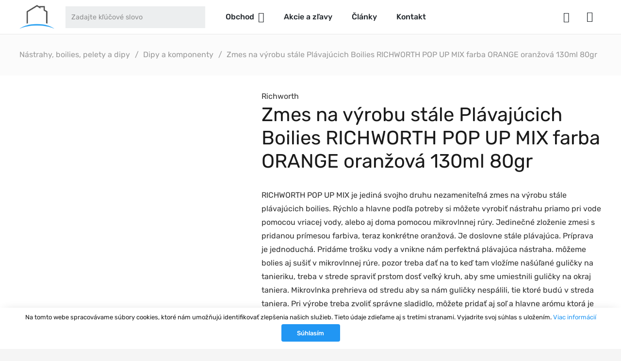

--- FILE ---
content_type: text/html; charset=UTF-8
request_url: https://www.rybarskydom.sk/zmes-na-vyrobu-stale-plavajucich-boilies-richworth-pop-up-mix-farba-orange-oranzova/
body_size: 20913
content:
<!DOCTYPE HTML>
<html lang="sk-SK">
<head>
	<meta charset="UTF-8">
	
	<!-- This site is optimized with the Yoast SEO plugin v15.5 - https://yoast.com/wordpress/plugins/seo/ -->
	<title>Zmes na výrobu stále Plávajúcich Boilies RICHWORTH POP UP MIX farba ORANGE oranžová 130ml 80gr | Rybarskydom.sk</title>
	<meta name="robots" content="index, follow, max-snippet:-1, max-image-preview:large, max-video-preview:-1" />
	<link rel="canonical" href="https://www.rybarskydom.sk/zmes-na-vyrobu-stale-plavajucich-boilies-richworth-pop-up-mix-farba-orange-oranzova/" />
	<meta property="og:locale" content="sk_SK" />
	<meta property="og:type" content="article" />
	<meta property="og:title" content="Zmes na výrobu stále Plávajúcich Boilies RICHWORTH POP UP MIX farba ORANGE oranžová 130ml 80gr | Rybarskydom.sk" />
	<meta property="og:description" content="RICHWORTH POP UP MIX ORANGE v krabičke   Druh: Jedinečná nezameniteľná, stále plávajúca Zmes  Použitie: pridáme máličko vody a nagúľame si nástrahu, táto okamžite je plávajúca  Prednosti: Môžeme pridať arómu pokiaľ toho čo vyžaduje miesto lovu.  Zloženie: zmes, ktorá sa s kontaktom z vodou zlepí do celku, nadrvený korok a farbivo. Môžete guličky sušiť v mikrovlnnej rúre.  Druhy: biela, žltá, oranžová, ružová a rybacia  Balenie: 130ml 80gr môže sa lišiť podľa farby  kód: 2514 ORANGE" />
	<meta property="og:url" content="https://www.rybarskydom.sk/zmes-na-vyrobu-stale-plavajucich-boilies-richworth-pop-up-mix-farba-orange-oranzova/" />
	<meta property="og:site_name" content="Rybarskydom.sk" />
	<meta property="article:publisher" content="https://www.facebook.com/www.rybarskydom.sk/" />
	<meta property="article:modified_time" content="2023-03-10T10:05:49+00:00" />
	<meta property="og:image" content="https://www.rybarskydom.sk/wp-content/uploads/2022/12/pop-up-zmes-orange-100-detail.jpg" />
	<meta property="og:image:width" content="700" />
	<meta property="og:image:height" content="500" />
	<meta name="twitter:label1" content="Predpokladaný čas čítania">
	<meta name="twitter:data1" content="1 minúta">
	<script type="application/ld+json" class="yoast-schema-graph">{"@context":"https://schema.org","@graph":[{"@type":"Organization","@id":"https://www.rybarskydom.sk/#organization","name":"Rybarskydom","url":"https://www.rybarskydom.sk/","sameAs":["https://www.facebook.com/www.rybarskydom.sk/","https://www.instagram.com/rybarskydom.sk/","https://www.youtube.com/channel/UC8pwrB21w86aINMMRC05peQ"],"logo":{"@type":"ImageObject","@id":"https://www.rybarskydom.sk/#logo","inLanguage":"sk-SK","url":"https://www.rybarskydom.sk/wp-content/uploads/2017/01/rsz_logo-rybarskydom.png","width":765,"height":202,"caption":"Rybarskydom"},"image":{"@id":"https://www.rybarskydom.sk/#logo"}},{"@type":"WebSite","@id":"https://www.rybarskydom.sk/#website","url":"https://www.rybarskydom.sk/","name":"Rybarskydom.sk","description":"E-shop s ryb\u00e1rskymi potrebami","publisher":{"@id":"https://www.rybarskydom.sk/#organization"},"potentialAction":[{"@type":"SearchAction","target":"https://www.rybarskydom.sk/?s={search_term_string}","query-input":"required name=search_term_string"}],"inLanguage":"sk-SK"},{"@type":"ImageObject","@id":"https://www.rybarskydom.sk/zmes-na-vyrobu-stale-plavajucich-boilies-richworth-pop-up-mix-farba-orange-oranzova/#primaryimage","inLanguage":"sk-SK","url":"https://www.rybarskydom.sk/wp-content/uploads/2022/12/pop-up-zmes-orange-100-detail.jpg","width":700,"height":500,"caption":"pop-up-zmes-orange-100-detail"},{"@type":"WebPage","@id":"https://www.rybarskydom.sk/zmes-na-vyrobu-stale-plavajucich-boilies-richworth-pop-up-mix-farba-orange-oranzova/#webpage","url":"https://www.rybarskydom.sk/zmes-na-vyrobu-stale-plavajucich-boilies-richworth-pop-up-mix-farba-orange-oranzova/","name":"Zmes na v\u00fdrobu st\u00e1le Pl\u00e1vaj\u00facich Boilies RICHWORTH POP UP MIX farba ORANGE oran\u017eov\u00e1 130ml 80gr | Rybarskydom.sk","isPartOf":{"@id":"https://www.rybarskydom.sk/#website"},"primaryImageOfPage":{"@id":"https://www.rybarskydom.sk/zmes-na-vyrobu-stale-plavajucich-boilies-richworth-pop-up-mix-farba-orange-oranzova/#primaryimage"},"datePublished":"2023-03-08T12:00:26+00:00","dateModified":"2023-03-10T10:05:49+00:00","inLanguage":"sk-SK","potentialAction":[{"@type":"ReadAction","target":["https://www.rybarskydom.sk/zmes-na-vyrobu-stale-plavajucich-boilies-richworth-pop-up-mix-farba-orange-oranzova/"]}]}]}</script>
	<!-- / Yoast SEO plugin. -->


<link rel='dns-prefetch' href='//s.w.org' />
<link rel="alternate" type="application/rss+xml" title="RSS kanál: Rybarskydom.sk &raquo;" href="https://www.rybarskydom.sk/feed/" />
<link rel="alternate" type="application/rss+xml" title="RSS kanál komentárov webu Rybarskydom.sk &raquo;" href="https://www.rybarskydom.sk/comments/feed/" />
<meta name="viewport" content="width=device-width, initial-scale=1">
<meta name="SKYPE_TOOLBAR" content="SKYPE_TOOLBAR_PARSER_COMPATIBLE">
<meta name="theme-color" content="#f5f5f5">
<link rel='stylesheet' id='photoswipe-css'  href='https://www.rybarskydom.sk/wp-content/plugins/woocommerce/assets/css/photoswipe/photoswipe.min.css?ver=4.7.4' type='text/css' media='all' />
<link rel='stylesheet' id='photoswipe-default-skin-css'  href='https://www.rybarskydom.sk/wp-content/plugins/woocommerce/assets/css/photoswipe/default-skin/default-skin.min.css?ver=4.7.4' type='text/css' media='all' />
<style id='woocommerce-inline-inline-css' type='text/css'>
.woocommerce form .form-row .required { visibility: visible; }
</style>
<link rel='stylesheet' id='aws-style-css'  href='https://www.rybarskydom.sk/wp-content/plugins/advanced-woo-search//assets/css/common.css?ver=2.17' type='text/css' media='all' />
<link rel='stylesheet' id='us-theme-css'  href='https://www.rybarskydom.sk/wp-content/uploads/us-assets/www.rybarskydom.sk.css?ver=8caf2eb5' type='text/css' media='all' />
<link rel='stylesheet' id='theme-style-css'  href='https://www.rybarskydom.sk/wp-content/themes/Impreza-child/style.css?ver=7.11' type='text/css' media='all' />
<link rel="https://api.w.org/" href="https://www.rybarskydom.sk/wp-json/" /><link rel="alternate" type="application/json" href="https://www.rybarskydom.sk/wp-json/wp/v2/product/14173" /><link rel="EditURI" type="application/rsd+xml" title="RSD" href="https://www.rybarskydom.sk/xmlrpc.php?rsd" />
<link rel="wlwmanifest" type="application/wlwmanifest+xml" href="https://www.rybarskydom.sk/wp-includes/wlwmanifest.xml" /> 

<link rel='shortlink' href='https://www.rybarskydom.sk/?p=14173' />
<link rel="alternate" type="application/json+oembed" href="https://www.rybarskydom.sk/wp-json/oembed/1.0/embed?url=https%3A%2F%2Fwww.rybarskydom.sk%2Fzmes-na-vyrobu-stale-plavajucich-boilies-richworth-pop-up-mix-farba-orange-oranzova%2F" />
<link rel="alternate" type="text/xml+oembed" href="https://www.rybarskydom.sk/wp-json/oembed/1.0/embed?url=https%3A%2F%2Fwww.rybarskydom.sk%2Fzmes-na-vyrobu-stale-plavajucich-boilies-richworth-pop-up-mix-farba-orange-oranzova%2F&#038;format=xml" />
<style></style><style>
                .lmp_load_more_button.br_lmp_button_settings .lmp_button:hover {
                    background-color: #9999ff!important;
                    color: #111111!important;
                }
                .lmp_load_more_button.br_lmp_prev_settings .lmp_button:hover {
                    background-color: #9999ff!important;
                    color: #111111!important;
                }article.product.lazy, .berocket_lgv_additional_data.lazy{opacity:0;}</style>		<script>
			if ( ! /Android|webOS|iPhone|iPad|iPod|BlackBerry|IEMobile|Opera Mini/i.test( navigator.userAgent ) ) {
				var root = document.getElementsByTagName( 'html' )[ 0 ]
				root.className += " no-touch";
			}
		</script>
			<noscript><style>.woocommerce-product-gallery{ opacity: 1 !important; }</style></noscript>
	<meta name="generator" content="Powered by WPBakery Page Builder - drag and drop page builder for WordPress."/>
<link rel="icon" href="https://www.rybarskydom.sk/wp-content/uploads/2017/01/favicon-150x150.png" sizes="32x32" />
<link rel="icon" href="https://www.rybarskydom.sk/wp-content/uploads/2017/01/favicon-300x300.png" sizes="192x192" />
<link rel="apple-touch-icon" href="https://www.rybarskydom.sk/wp-content/uploads/2017/01/favicon-300x300.png" />
<meta name="msapplication-TileImage" content="https://www.rybarskydom.sk/wp-content/uploads/2017/01/favicon-300x300.png" />
<noscript><style> .wpb_animate_when_almost_visible { opacity: 1; }</style></noscript>		<style id="us-icon-fonts">@font-face{font-display:block;font-style:normal;font-family:"fontawesome";font-weight:400;src:url("https://www.rybarskydom.sk/wp-content/themes/Impreza/fonts/fa-regular-400.woff2?ver=7.11") format("woff2"),url("https://www.rybarskydom.sk/wp-content/themes/Impreza/fonts/fa-regular-400.woff?ver=7.11") format("woff")}.far{font-family:"fontawesome";font-weight:400}@font-face{font-display:block;font-style:normal;font-family:"Font Awesome 5 Brands";font-weight:400;src:url("https://www.rybarskydom.sk/wp-content/themes/Impreza/fonts/fa-brands-400.woff2?ver=7.11") format("woff2"),url("https://www.rybarskydom.sk/wp-content/themes/Impreza/fonts/fa-brands-400.woff?ver=7.11") format("woff")}.fab{font-family:"Font Awesome 5 Brands";font-weight:400}</style>
				<style id="us-header-css"> .l-subheader.at_middle,.l-subheader.at_middle .w-dropdown-list,.l-subheader.at_middle .type_mobile .w-nav-list.level_1{background:#ffffff;color:#23282d}.no-touch .l-subheader.at_middle a:hover,.no-touch .l-header.bg_transparent .l-subheader.at_middle .w-dropdown.opened a:hover{color:#2196F3}.l-header.bg_transparent:not(.sticky) .l-subheader.at_middle{background:transparent;color:#ffffff}.no-touch .l-header.bg_transparent:not(.sticky) .at_middle .w-cart-link:hover,.no-touch .l-header.bg_transparent:not(.sticky) .at_middle .w-text a:hover,.no-touch .l-header.bg_transparent:not(.sticky) .at_middle .w-html a:hover,.no-touch .l-header.bg_transparent:not(.sticky) .at_middle .w-nav>a:hover,.no-touch .l-header.bg_transparent:not(.sticky) .at_middle .w-menu a:hover,.no-touch .l-header.bg_transparent:not(.sticky) .at_middle .w-search>a:hover,.no-touch .l-header.bg_transparent:not(.sticky) .at_middle .w-dropdown a:hover,.no-touch .l-header.bg_transparent:not(.sticky) .at_middle .type_desktop .menu-item.level_1:hover>a{color:#ffffff}.header_ver .l-header{background:#ffffff;color:#23282d}@media (min-width:992px){.hidden_for_default{display:none!important}.l-subheader.at_top{display:none}.l-subheader.at_bottom{display:none}.l-header{position:relative;z-index:111;width:100%}.l-subheader{margin:0 auto}.l-subheader.width_full{padding-left:1.5rem;padding-right:1.5rem}.l-subheader-h{display:flex;align-items:center;position:relative;margin:0 auto;height:inherit}.w-header-show{display:none}.l-header.pos_fixed{position:fixed;left:0}.l-header.pos_fixed:not(.notransition) .l-subheader{transition-property:transform,background,box-shadow,line-height,height;transition-duration:0.3s;transition-timing-function:cubic-bezier(.78,.13,.15,.86)}.header_hor .l-header.sticky_auto_hide{transition:transform 0.3s cubic-bezier(.78,.13,.15,.86) 0.1s}.header_hor .l-header.sticky_auto_hide.down{transform:translateY(-110%)}.l-header.bg_transparent:not(.sticky) .l-subheader{box-shadow:none!important;background:none}.l-header.bg_transparent~.l-main .l-section.width_full.height_auto:first-child>.l-section-h{padding-top:0!important;padding-bottom:0!important}.l-header.pos_static.bg_transparent{position:absolute;left:0}.l-subheader.width_full .l-subheader-h{max-width:none!important}.headerinpos_above .l-header.pos_fixed{overflow:hidden;transition:transform 0.3s;transform:translate3d(0,-100%,0)}.headerinpos_above .l-header.pos_fixed.sticky{overflow:visible;transform:none}.headerinpos_above .l-header.pos_fixed~.l-section>.l-section-h,.headerinpos_above .l-header.pos_fixed~.l-main .l-section:first-of-type>.l-section-h{padding-top:0!important}.l-header.shadow_thin .l-subheader.at_middle,.l-header.shadow_thin .l-subheader.at_bottom,.l-header.shadow_none.sticky .l-subheader.at_middle,.l-header.shadow_none.sticky .l-subheader.at_bottom{box-shadow:0 1px 0 rgba(0,0,0,0.08)}.l-header.shadow_wide .l-subheader.at_middle,.l-header.shadow_wide .l-subheader.at_bottom{box-shadow:0 3px 5px -1px rgba(0,0,0,0.1),0 2px 1px -1px rgba(0,0,0,0.05)}.header_hor .l-subheader-cell>.w-cart{margin-left:0;margin-right:0}.l-header:before{content:'70'}.l-subheader.at_top{line-height:35px;height:35px}.l-header.sticky .l-subheader.at_top{line-height:0px;height:0px;overflow:hidden}.l-subheader.at_middle{line-height:70px;height:70px}.l-header.sticky .l-subheader.at_middle{line-height:70px;height:70px}.l-subheader.at_bottom{line-height:50px;height:50px}.l-header.sticky .l-subheader.at_bottom{line-height:50px;height:50px}.l-subheader.with_centering .l-subheader-cell.at_left,.l-subheader.with_centering .l-subheader-cell.at_right{flex-basis:100px}.l-header.pos_fixed~.l-main>.l-section:first-of-type>.l-section-h,.headerinpos_below .l-header.pos_fixed~.l-main>.l-section:nth-of-type(2)>.l-section-h,.l-header.pos_static.bg_transparent~.l-main>.l-section:first-of-type>.l-section-h{padding-top:70px}.headerinpos_bottom .l-header.pos_fixed~.l-main>.l-section:first-of-type>.l-section-h{padding-bottom:70px}.l-header.bg_transparent~.l-main .l-section.valign_center:first-of-type>.l-section-h{top:-35px}.headerinpos_bottom .l-header.pos_fixed.bg_transparent~.l-main .l-section.valign_center:first-of-type>.l-section-h{top:35px}.menu-item-object-us_page_block{max-height:calc(100vh - 70px)}.l-header.pos_fixed:not(.down)~.l-main .l-section.type_sticky{top:70px}.admin-bar .l-header.pos_fixed:not(.down)~.l-main .l-section.type_sticky{top:102px}.l-header.pos_fixed.sticky:not(.down)~.l-main .l-section.type_sticky:first-of-type>.l-section-h{padding-top:70px}.l-header.pos_fixed~.l-main .vc_column-inner.type_sticky>.wpb_wrapper{top:calc(70px + 4rem)}.l-header.pos_fixed~.l-main .woocommerce .cart-collaterals,.l-header.pos_fixed~.l-main .woocommerce-checkout #order_review{top:70px}.l-header.pos_static.bg_solid~.l-main .l-section.height_full:first-of-type{min-height:calc(100vh - 70px)}.admin-bar .l-header.pos_static.bg_solid~.l-main .l-section.height_full:first-of-type{min-height:calc(100vh - 102px)}.l-header.pos_fixed:not(.sticky_auto_hide)~.l-main .l-section.height_full:not(:first-of-type){min-height:calc(100vh - 70px)}.admin-bar .l-header.pos_fixed:not(.sticky_auto_hide)~.l-main .l-section.height_full:not(:first-of-type){min-height:calc(100vh - 102px)}.headerinpos_below .l-header.pos_fixed:not(.sticky){position:absolute;top:100%}.headerinpos_bottom .l-header.pos_fixed:not(.sticky){position:absolute;bottom:0}.headerinpos_below .l-header.pos_fixed~.l-main>.l-section:first-of-type>.l-section-h,.headerinpos_bottom .l-header.pos_fixed~.l-main>.l-section:first-of-type>.l-section-h{padding-top:0!important}.headerinpos_below .l-header.pos_fixed~.l-main .l-section.height_full:nth-of-type(2){min-height:100vh}.admin-bar.headerinpos_below .l-header.pos_fixed~.l-main .l-section.height_full:nth-of-type(2){min-height:calc(100vh - 32px)}.headerinpos_bottom .l-header.pos_fixed:not(.sticky) .w-cart-dropdown,.headerinpos_bottom .l-header.pos_fixed:not(.sticky) .w-nav.type_desktop .w-nav-list.level_2{bottom:100%;transform-origin:0 100%}.headerinpos_bottom .l-header.pos_fixed:not(.sticky) .w-nav.type_mobile.m_layout_dropdown .w-nav-list.level_1{top:auto;bottom:100%;box-shadow:0 -3px 3px rgba(0,0,0,0.1)}.headerinpos_bottom .l-header.pos_fixed:not(.sticky) .w-nav.type_desktop .w-nav-list.level_3,.headerinpos_bottom .l-header.pos_fixed:not(.sticky) .w-nav.type_desktop .w-nav-list.level_4{top:auto;bottom:0;transform-origin:0 100%}.headerinpos_bottom .l-header.pos_fixed:not(.sticky) .w-dropdown-list{top:auto;bottom:-0.4em;padding-top:0.4em;padding-bottom:2.4em}}@media (min-width:600px) and (max-width:991px){.hidden_for_tablets{display:none!important}.l-subheader.at_top{display:none}.l-subheader.at_bottom{display:none}.l-header{position:relative;z-index:111;width:100%}.l-subheader{margin:0 auto}.l-subheader.width_full{padding-left:1.5rem;padding-right:1.5rem}.l-subheader-h{display:flex;align-items:center;position:relative;margin:0 auto;height:inherit}.w-header-show{display:none}.l-header.pos_fixed{position:fixed;left:0}.l-header.pos_fixed:not(.notransition) .l-subheader{transition-property:transform,background,box-shadow,line-height,height;transition-duration:0.3s;transition-timing-function:cubic-bezier(.78,.13,.15,.86)}.header_hor .l-header.sticky_auto_hide{transition:transform 0.3s cubic-bezier(.78,.13,.15,.86) 0.1s}.header_hor .l-header.sticky_auto_hide.down{transform:translateY(-110%)}.l-header.bg_transparent:not(.sticky) .l-subheader{box-shadow:none!important;background:none}.l-header.bg_transparent~.l-main .l-section.width_full.height_auto:first-child>.l-section-h{padding-top:0!important;padding-bottom:0!important}.l-header.pos_static.bg_transparent{position:absolute;left:0}.l-subheader.width_full .l-subheader-h{max-width:none!important}.headerinpos_above .l-header.pos_fixed{overflow:hidden;transition:transform 0.3s;transform:translate3d(0,-100%,0)}.headerinpos_above .l-header.pos_fixed.sticky{overflow:visible;transform:none}.headerinpos_above .l-header.pos_fixed~.l-section>.l-section-h,.headerinpos_above .l-header.pos_fixed~.l-main .l-section:first-of-type>.l-section-h{padding-top:0!important}.l-header.shadow_thin .l-subheader.at_middle,.l-header.shadow_thin .l-subheader.at_bottom,.l-header.shadow_none.sticky .l-subheader.at_middle,.l-header.shadow_none.sticky .l-subheader.at_bottom{box-shadow:0 1px 0 rgba(0,0,0,0.08)}.l-header.shadow_wide .l-subheader.at_middle,.l-header.shadow_wide .l-subheader.at_bottom{box-shadow:0 3px 5px -1px rgba(0,0,0,0.1),0 2px 1px -1px rgba(0,0,0,0.05)}.header_hor .l-subheader-cell>.w-cart{margin-left:0;margin-right:0}.l-header:before{content:'70'}.l-subheader.at_top{line-height:35px;height:35px}.l-header.sticky .l-subheader.at_top{line-height:0px;height:0px;overflow:hidden}.l-subheader.at_middle{line-height:70px;height:70px}.l-header.sticky .l-subheader.at_middle{line-height:70px;height:70px}.l-subheader.at_bottom{line-height:50px;height:50px}.l-header.sticky .l-subheader.at_bottom{line-height:50px;height:50px}.l-subheader.with_centering_tablets .l-subheader-cell.at_left,.l-subheader.with_centering_tablets .l-subheader-cell.at_right{flex-basis:100px}.l-header.pos_fixed~.l-main>.l-section:first-of-type>.l-section-h,.headerinpos_below .l-header.pos_fixed~.l-main>.l-section:nth-of-type(2)>.l-section-h,.l-header.pos_static.bg_transparent~.l-main>.l-section:first-of-type>.l-section-h{padding-top:70px}.l-header.bg_transparent~.l-main .l-section.valign_center:first-of-type>.l-section-h{top:-35px}.l-header.pos_fixed~.l-main .l-section.type_sticky{top:70px}.admin-bar .l-header.pos_fixed~.l-main .l-section.type_sticky{top:102px}.l-header.pos_fixed.sticky:not(.down)~.l-main .l-section.type_sticky:first-of-type>.l-section-h{padding-top:70px}.l-header.pos_static.bg_solid~.l-main .l-section.height_full:first-of-type{min-height:calc(100vh - 70px)}.l-header.pos_fixed:not(.sticky_auto_hide)~.l-main .l-section.height_full:not(:first-of-type){min-height:calc(100vh - 70px)}}@media (max-width:599px){.hidden_for_mobiles{display:none!important}.l-subheader.at_top{display:none}.l-subheader.at_bottom{display:none}.l-header{position:relative;z-index:111;width:100%}.l-subheader{margin:0 auto}.l-subheader.width_full{padding-left:1.5rem;padding-right:1.5rem}.l-subheader-h{display:flex;align-items:center;position:relative;margin:0 auto;height:inherit}.w-header-show{display:none}.l-header.pos_fixed{position:fixed;left:0}.l-header.pos_fixed:not(.notransition) .l-subheader{transition-property:transform,background,box-shadow,line-height,height;transition-duration:0.3s;transition-timing-function:cubic-bezier(.78,.13,.15,.86)}.header_hor .l-header.sticky_auto_hide{transition:transform 0.3s cubic-bezier(.78,.13,.15,.86) 0.1s}.header_hor .l-header.sticky_auto_hide.down{transform:translateY(-110%)}.l-header.bg_transparent:not(.sticky) .l-subheader{box-shadow:none!important;background:none}.l-header.bg_transparent~.l-main .l-section.width_full.height_auto:first-child>.l-section-h{padding-top:0!important;padding-bottom:0!important}.l-header.pos_static.bg_transparent{position:absolute;left:0}.l-subheader.width_full .l-subheader-h{max-width:none!important}.headerinpos_above .l-header.pos_fixed{overflow:hidden;transition:transform 0.3s;transform:translate3d(0,-100%,0)}.headerinpos_above .l-header.pos_fixed.sticky{overflow:visible;transform:none}.headerinpos_above .l-header.pos_fixed~.l-section>.l-section-h,.headerinpos_above .l-header.pos_fixed~.l-main .l-section:first-of-type>.l-section-h{padding-top:0!important}.l-header.shadow_thin .l-subheader.at_middle,.l-header.shadow_thin .l-subheader.at_bottom,.l-header.shadow_none.sticky .l-subheader.at_middle,.l-header.shadow_none.sticky .l-subheader.at_bottom{box-shadow:0 1px 0 rgba(0,0,0,0.08)}.l-header.shadow_wide .l-subheader.at_middle,.l-header.shadow_wide .l-subheader.at_bottom{box-shadow:0 3px 5px -1px rgba(0,0,0,0.1),0 2px 1px -1px rgba(0,0,0,0.05)}.header_hor .l-subheader-cell>.w-cart{margin-left:0;margin-right:0}.l-header:before{content:'60'}.l-subheader.at_top{line-height:35px;height:35px}.l-header.sticky .l-subheader.at_top{line-height:0px;height:0px;overflow:hidden}.l-subheader.at_middle{line-height:60px;height:60px}.l-header.sticky .l-subheader.at_middle{line-height:60px;height:60px}.l-subheader.at_bottom{line-height:50px;height:50px}.l-header.sticky .l-subheader.at_bottom{line-height:50px;height:50px}.l-subheader.with_centering_mobiles .l-subheader-cell.at_left,.l-subheader.with_centering_mobiles .l-subheader-cell.at_right{flex-basis:100px}.l-header.pos_fixed~.l-main>.l-section:first-of-type>.l-section-h,.headerinpos_below .l-header.pos_fixed~.l-main>.l-section:nth-of-type(2)>.l-section-h,.l-header.pos_static.bg_transparent~.l-main>.l-section:first-of-type>.l-section-h{padding-top:60px}.l-header.bg_transparent~.l-main .l-section.valign_center:first-of-type>.l-section-h{top:-30px}.l-header.pos_fixed~.l-main .l-section.type_sticky{top:60px}.l-header.pos_fixed.sticky:not(.down)~.l-main .l-section.type_sticky:first-of-type>.l-section-h{padding-top:60px}.l-header.pos_static.bg_solid~.l-main .l-section.height_full:first-of-type{min-height:calc(100vh - 60px)}.l-header.pos_fixed:not(.sticky_auto_hide)~.l-main .l-section.height_full:not(:first-of-type){min-height:calc(100vh - 60px)}}@media (min-width:992px){.ush_image_1{height:50px!important}.l-header.sticky .ush_image_1{height:50px!important}}@media (min-width:600px) and (max-width:991px){.ush_image_1{height:50px!important}.l-header.sticky .ush_image_1{height:50px!important}}@media (max-width:599px){.ush_image_1{height:45px!important}.l-header.sticky .ush_image_1{height:45px!important}}.header_hor .ush_menu_1.type_desktop .menu-item.level_1>a:not(.w-btn){padding-left:20px;padding-right:20px}.header_hor .ush_menu_1.type_desktop .menu-item.level_1>a.w-btn{margin-left:20px;margin-right:20px}.header_ver .ush_menu_1.type_desktop .menu-item.level_1>a:not(.w-btn){padding-top:20px;padding-bottom:20px}.header_ver .ush_menu_1.type_desktop .menu-item.level_1>a.w-btn{margin-top:20px;margin-bottom:20px}.ush_menu_1.type_desktop .menu-item-has-children.level_1>a>.w-nav-arrow{display:inline-block}.ush_menu_1.type_desktop .menu-item:not(.level_1){font-size:1rem}.ush_menu_1.type_mobile .w-nav-anchor.level_1,.ush_menu_1.type_mobile .w-nav-anchor.level_1 + .w-nav-arrow{font-size:1.2rem}.ush_menu_1.type_mobile .w-nav-anchor:not(.level_1),.ush_menu_1.type_mobile .w-nav-anchor:not(.level_1) + .w-nav-arrow{font-size:1.1rem}@media (min-width:992px){.ush_menu_1 .w-nav-icon{font-size:1.3rem}}@media (min-width:600px) and (max-width:991px){.ush_menu_1 .w-nav-icon{font-size:1.5rem}}@media (max-width:599px){.ush_menu_1 .w-nav-icon{font-size:1.5rem}}.ush_menu_1 .w-nav-icon i{border-width:2px}@media screen and (max-width:991px){.w-nav.ush_menu_1>.w-nav-list.level_1{display:none}.ush_menu_1 .w-nav-control{display:block}}.ush_menu_1 .menu-item.level_1>a:not(.w-btn):focus,.no-touch .ush_menu_1 .menu-item.level_1.opened>a:not(.w-btn),.no-touch .ush_menu_1 .menu-item.level_1:hover>a:not(.w-btn){background:transparent;color:#2196F3}.ush_menu_1 .menu-item.level_1.current-menu-item>a:not(.w-btn),.ush_menu_1 .menu-item.level_1.current-menu-ancestor>a:not(.w-btn),.ush_menu_1 .menu-item.level_1.current-page-ancestor>a:not(.w-btn){background:transparent;color:#2196F3}.l-header.bg_transparent:not(.sticky) .ush_menu_1.type_desktop .menu-item.level_1.current-menu-item>a:not(.w-btn),.l-header.bg_transparent:not(.sticky) .ush_menu_1.type_desktop .menu-item.level_1.current-menu-ancestor>a:not(.w-btn),.l-header.bg_transparent:not(.sticky) .ush_menu_1.type_desktop .menu-item.level_1.current-page-ancestor>a:not(.w-btn){background:transparent;color:#2196F3}.ush_menu_1 .w-nav-list:not(.level_1){background:#ffffff;color:#23282d}.no-touch .ush_menu_1 .menu-item:not(.level_1)>a:focus,.no-touch .ush_menu_1 .menu-item:not(.level_1):hover>a{background:transparent;color:#2196F3}.ush_menu_1 .menu-item:not(.level_1).current-menu-item>a,.ush_menu_1 .menu-item:not(.level_1).current-menu-ancestor>a,.ush_menu_1 .menu-item:not(.level_1).current-page-ancestor>a{background:transparent;color:#2196F3}@media (min-width:992px){.ush_cart_1 .w-cart-link{font-size:1.4rem}}@media (min-width:600px) and (max-width:991px){.ush_cart_1 .w-cart-link{font-size:1.5rem}}@media (max-width:599px){.ush_cart_1 .w-cart-link{font-size:1.5rem}}.ush_image_1{margin-right:1.4rem!important}.ush_text_2{text-transform:uppercase!important;font-size:.9rem!important}.ush_menu_1{font-weight:500!important;margin-left:0!important}.ush_html_1{margin-left:0!important}.ush_html_2{margin-right:1.4rem!important}.ush_html_3{margin-left:0!important}@media (min-width:600px) and (max-width:991px){.ush_image_1{margin-right:0!important}.ush_html_2{margin-right:0!important}}@media (max-width:599px){.ush_image_1{margin-right:0!important}.ush_html_2{margin-right:0!important}}</style>
		<!-- Google tag (gtag.js) -->
<script async src="https://www.googletagmanager.com/gtag/js?id=G-ZN74910DWP"></script>
<script>
  window.dataLayer = window.dataLayer || [];
  function gtag(){dataLayer.push(arguments);}
  gtag('js', new Date());

  gtag('config', 'G-ZN74910DWP');
</script><style id="us-design-options-css">.us_custom_7b5199d1{margin-bottom:4vh!important;background:#fbfbfb!important}.us_custom_053637e0{color:#999999!important}.us_custom_887a049b{padding-top:0!important}.us_custom_edb423b1{position:relative!important}.us_custom_1fb24678{color:#ffffff!important;font-weight:500!important;text-transform:uppercase!important;font-size:1.1rem!important;border-radius:3px!important;position:absolute!important;left:calc(5% + 1.5rem)!important;top:5%!important;z-index:5!important;background:#e30036!important;padding:2px 10px 2px 10px!important}.us_custom_baf8849b{margin-bottom:.5rem!important}.us_custom_2d07c34d{padding-bottom:4vh!important}.us_custom_10d935c1{font-weight:500!important;font-size:2.13rem!important;margin-bottom:1rem!important}.us_custom_a9b5d24a{margin-top:4vh!important;margin-bottom:4vh!important;background:#fbfbfb!important}.us_custom_7c2b307e{padding-top:4vh!important}.us_custom_5cf8f1bd{background:#fbfbfb!important}.us_custom_cd33e745{margin-top:2vh!important;margin-bottom:2vh!important}.us_custom_b4198c51{font-size:1.2rem!important}@media (min-width:600px) and (max-width:1023px){.us_custom_7b5199d1{margin-bottom:0!important}}@media (max-width:599px){.us_custom_7b5199d1{margin-bottom:0!important}.us_custom_1fb24678{left:1.5rem!important}}</style></head>
<body class="product-template-default single single-product postid-14173 wp-embed-responsive l-body Impreza_7.11 us-core_7.11.1 header_hor headerinpos_top state_default theme-Impreza woocommerce woocommerce-page woocommerce-no-js us-woo-cart_compact wpb-js-composer js-comp-ver-6.4.2 vc_responsive" itemscope itemtype="https://schema.org/WebPage">

<div class="l-canvas type_wide">
	<header id="page-header" class="l-header pos_fixed bg_solid shadow_thin id_11149" itemscope itemtype="https://schema.org/WPHeader"><div class="l-subheader at_top with_centering"><div class="l-subheader-h"><div class="l-subheader-cell at_left"></div><div class="l-subheader-cell at_center"><div class="w-text ush_text_2"><span class="w-text-h"><span class="w-text-value">Doprava zdarma pri nákupe nad 49 €</span></span></div></div><div class="l-subheader-cell at_right"></div></div></div><div class="l-subheader at_middle"><div class="l-subheader-h"><div class="l-subheader-cell at_left"><div class="w-image ush_image_1"><a href="/" aria-label="Odkaz" class="w-image-h"><img width="107" height="74" src="https://www.rybarskydom.sk/wp-content/uploads/2020/11/logo_rybarskydom.png" class="attachment-full size-full" alt="rybarskydom" loading="lazy" /></a></div><div class="w-html ush_html_2"><div class="header-search-form"><div class="aws-container" data-url="/?wc-ajax=aws_action" data-siteurl="https://www.rybarskydom.sk" data-lang="" data-show-loader="true" data-show-more="true" data-show-page="true" data-show-clear="true" data-mobile-screen="false" data-use-analytics="true" data-min-chars="1" data-buttons-order="1" data-is-mobile="false" data-page-id="14173" data-tax="" ><form class="aws-search-form" action="https://www.rybarskydom.sk/" method="get" role="search" ><div class="aws-wrapper"><input  type="search" name="s" value="" class="aws-search-field" placeholder="Zadajte kľúčové slovo" autocomplete="off" /><input type="hidden" name="post_type" value="product"><input type="hidden" name="type_aws" value="true"><div class="aws-search-clear"><span>×</span></div><div class="aws-loader"></div></div></form></div></div></div><nav class="w-nav type_desktop ush_menu_1 height_full dropdown_slide m_align_left m_layout_panel m_effect_afl" itemscope itemtype="https://schema.org/SiteNavigationElement"><a class="w-nav-control" aria-label="Menu" href="javascript:void(0);"><span>Menu</span><div class="w-nav-icon"><i></i></div></a><ul class="w-nav-list level_1 hide_for_mobiles hover_simple"><li id="menu-item-11140" class="menu-item menu-item-type-post_type menu-item-object-page menu-item-has-children current_page_parent w-nav-item level_1 menu-item-11140 columns_4"><a class="w-nav-anchor level_1" href="https://www.rybarskydom.sk/obchod/"><span class="w-nav-title">Obchod</span><span class="w-nav-arrow"></span></a><ul class="w-nav-list level_2"><li id="menu-item-6878" class="menu-item menu-item-type-taxonomy menu-item-object-product_cat menu-item-has-children w-nav-item level_2 menu-item-6878"><a class="w-nav-anchor level_2" href="https://www.rybarskydom.sk/rybarske-pruty-udice/"><span class="w-nav-title">Rybárske prúty</span><span class="w-nav-arrow"></span></a><ul class="w-nav-list level_3"><li id="menu-item-6893" class="menu-item menu-item-type-taxonomy menu-item-object-product_cat w-nav-item level_3 menu-item-6893"><a class="w-nav-anchor level_3" href="https://www.rybarskydom.sk/rybarske-pruty-udice/feeder-pruty/"><span class="w-nav-title">Feeder prúty</span><span class="w-nav-arrow"></span></a></li><li id="menu-item-6894" class="menu-item menu-item-type-taxonomy menu-item-object-product_cat w-nav-item level_3 menu-item-6894"><a class="w-nav-anchor level_3" href="https://www.rybarskydom.sk/rybarske-pruty-udice/kaprarske-pruty/"><span class="w-nav-title">Kaprárske prúty</span><span class="w-nav-arrow"></span></a></li><li id="menu-item-6895" class="menu-item menu-item-type-taxonomy menu-item-object-product_cat w-nav-item level_3 menu-item-6895"><a class="w-nav-anchor level_3" href="https://www.rybarskydom.sk/rybarske-pruty-udice/kaprarske-pruty-teleskopicke/"><span class="w-nav-title">Teleskopické prúty</span><span class="w-nav-arrow"></span></a></li><li id="menu-item-6896" class="menu-item menu-item-type-taxonomy menu-item-object-product_cat w-nav-item level_3 menu-item-6896"><a class="w-nav-anchor level_3" href="https://www.rybarskydom.sk/rybarske-pruty-udice/plavackove-pruty-bice/"><span class="w-nav-title">Plavačkové prúty a biče</span><span class="w-nav-arrow"></span></a></li><li id="menu-item-6897" class="menu-item menu-item-type-taxonomy menu-item-object-product_cat w-nav-item level_3 menu-item-6897"><a class="w-nav-anchor level_3" href="https://www.rybarskydom.sk/rybarske-pruty-udice/privlacove-pruty/"><span class="w-nav-title">Prívlačové prúty</span><span class="w-nav-arrow"></span></a></li><li id="menu-item-6898" class="menu-item menu-item-type-taxonomy menu-item-object-product_cat w-nav-item level_3 menu-item-6898"><a class="w-nav-anchor level_3" href="https://www.rybarskydom.sk/rybarske-pruty-udice/sumcove-morske-pruty/"><span class="w-nav-title">Sumcové a Morské prúty</span><span class="w-nav-arrow"></span></a></li><li id="menu-item-6892" class="menu-item menu-item-type-taxonomy menu-item-object-product_cat w-nav-item level_3 menu-item-6892"><a class="w-nav-anchor level_3" href="https://www.rybarskydom.sk/rybarske-pruty-udice/detske-sety-sady-udicenavijak/"><span class="w-nav-title">Detské sety</span><span class="w-nav-arrow"></span></a></li><li id="menu-item-6899" class="menu-item menu-item-type-taxonomy menu-item-object-product_cat w-nav-item level_3 menu-item-6899"><a class="w-nav-anchor level_3" href="https://www.rybarskydom.sk/rybarske-pruty-udice/nahradne-ocka-a-spicky/"><span class="w-nav-title">Náhradné očká a špičky</span><span class="w-nav-arrow"></span></a></li></ul></li><li id="menu-item-6876" class="menu-item menu-item-type-taxonomy menu-item-object-product_cat menu-item-has-children w-nav-item level_2 menu-item-6876"><a class="w-nav-anchor level_2" href="https://www.rybarskydom.sk/rybarske-navijaky/"><span class="w-nav-title">Rybárske navijaky</span><span class="w-nav-arrow"></span></a><ul class="w-nav-list level_3"><li id="menu-item-6877" class="menu-item menu-item-type-taxonomy menu-item-object-product_cat w-nav-item level_3 menu-item-6877"><a class="w-nav-anchor level_3" href="https://www.rybarskydom.sk/rybarske-navijaky/predna-brzda/"><span class="w-nav-title">Predná brzda</span><span class="w-nav-arrow"></span></a></li><li id="menu-item-6900" class="menu-item menu-item-type-taxonomy menu-item-object-product_cat w-nav-item level_3 menu-item-6900"><a class="w-nav-anchor level_3" href="https://www.rybarskydom.sk/rybarske-navijaky/zadna-brzda/"><span class="w-nav-title">Zadná brzda</span><span class="w-nav-arrow"></span></a></li><li id="menu-item-6901" class="menu-item menu-item-type-taxonomy menu-item-object-product_cat w-nav-item level_3 menu-item-6901"><a class="w-nav-anchor level_3" href="https://www.rybarskydom.sk/rybarske-navijaky/baitrunner-navijak/"><span class="w-nav-title">Baitrunner</span><span class="w-nav-arrow"></span></a></li><li id="menu-item-6902" class="menu-item menu-item-type-taxonomy menu-item-object-product_cat w-nav-item level_3 menu-item-6902"><a class="w-nav-anchor level_3" href="https://www.rybarskydom.sk/rybarske-navijaky/multiplikatory/"><span class="w-nav-title">Multiplikátory</span><span class="w-nav-arrow"></span></a></li><li id="menu-item-6903" class="menu-item menu-item-type-taxonomy menu-item-object-product_cat w-nav-item level_3 menu-item-6903"><a class="w-nav-anchor level_3" href="https://www.rybarskydom.sk/rybarske-navijaky/muskarske/"><span class="w-nav-title">Muškárske</span><span class="w-nav-arrow"></span></a></li><li id="menu-item-6904" class="menu-item menu-item-type-taxonomy menu-item-object-product_cat w-nav-item level_3 menu-item-6904"><a class="w-nav-anchor level_3" href="https://www.rybarskydom.sk/rybarske-navijaky/nahradne-diely/"><span class="w-nav-title">Náhradné diely</span><span class="w-nav-arrow"></span></a></li></ul></li><li id="menu-item-6891" class="menu-item menu-item-type-taxonomy menu-item-object-product_cat menu-item-has-children w-nav-item level_2 menu-item-6891"><a class="w-nav-anchor level_2" href="https://www.rybarskydom.sk/rybarske-oblecenie/"><span class="w-nav-title">Rybárske oblečenie</span><span class="w-nav-arrow"></span></a><ul class="w-nav-list level_3"><li id="menu-item-6938" class="menu-item menu-item-type-taxonomy menu-item-object-product_cat w-nav-item level_3 menu-item-6938"><a class="w-nav-anchor level_3" href="https://www.rybarskydom.sk/rybarske-oblecenie/bundy-oblecenie/"><span class="w-nav-title">Bundy</span><span class="w-nav-arrow"></span></a></li><li id="menu-item-6939" class="menu-item menu-item-type-taxonomy menu-item-object-product_cat w-nav-item level_3 menu-item-6939"><a class="w-nav-anchor level_3" href="https://www.rybarskydom.sk/rybarske-oblecenie/nohavice/"><span class="w-nav-title">Nohavice</span><span class="w-nav-arrow"></span></a></li><li id="menu-item-6941" class="menu-item menu-item-type-taxonomy menu-item-object-product_cat w-nav-item level_3 menu-item-6941"><a class="w-nav-anchor level_3" href="https://www.rybarskydom.sk/rybarske-oblecenie/overal/"><span class="w-nav-title">Overal</span><span class="w-nav-arrow"></span></a></li><li id="menu-item-11268" class="menu-item menu-item-type-taxonomy menu-item-object-product_cat w-nav-item level_3 menu-item-11268"><a class="w-nav-anchor level_3" href="https://www.rybarskydom.sk/rybarske-oblecenie/mikiny/"><span class="w-nav-title">Mikiny</span><span class="w-nav-arrow"></span></a></li><li id="menu-item-6940" class="menu-item menu-item-type-taxonomy menu-item-object-product_cat w-nav-item level_3 menu-item-6940"><a class="w-nav-anchor level_3" href="https://www.rybarskydom.sk/rybarske-oblecenie/ciapky/"><span class="w-nav-title">Čiapky</span><span class="w-nav-arrow"></span></a></li><li id="menu-item-6942" class="menu-item menu-item-type-taxonomy menu-item-object-product_cat w-nav-item level_3 menu-item-6942"><a class="w-nav-anchor level_3" href="https://www.rybarskydom.sk/rybarske-oblecenie/obuv/"><span class="w-nav-title">Obuv</span><span class="w-nav-arrow"></span></a></li><li id="menu-item-6943" class="menu-item menu-item-type-taxonomy menu-item-object-product_cat w-nav-item level_3 menu-item-6943"><a class="w-nav-anchor level_3" href="https://www.rybarskydom.sk/rybarske-oblecenie/okuliare/"><span class="w-nav-title">Okuliare</span><span class="w-nav-arrow"></span></a></li><li id="menu-item-6944" class="menu-item menu-item-type-taxonomy menu-item-object-product_cat w-nav-item level_3 menu-item-6944"><a class="w-nav-anchor level_3" href="https://www.rybarskydom.sk/rybarske-oblecenie/ponozky/"><span class="w-nav-title">Ponožky</span><span class="w-nav-arrow"></span></a></li><li id="menu-item-6945" class="menu-item menu-item-type-taxonomy menu-item-object-product_cat w-nav-item level_3 menu-item-6945"><a class="w-nav-anchor level_3" href="https://www.rybarskydom.sk/rybarske-oblecenie/rukavice/"><span class="w-nav-title">Rukavice</span><span class="w-nav-arrow"></span></a></li><li id="menu-item-6946" class="menu-item menu-item-type-taxonomy menu-item-object-product_cat w-nav-item level_3 menu-item-6946"><a class="w-nav-anchor level_3" href="https://www.rybarskydom.sk/rybarske-oblecenie/siltovky/"><span class="w-nav-title">Šiltovky</span><span class="w-nav-arrow"></span></a></li></ul></li><li id="menu-item-6886" class="menu-item menu-item-type-taxonomy menu-item-object-product_cat menu-item-has-children w-nav-item level_2 menu-item-6886"><a class="w-nav-anchor level_2" href="https://www.rybarskydom.sk/kemping/"><span class="w-nav-title">Kemping</span><span class="w-nav-arrow"></span></a><ul class="w-nav-list level_3"><li id="menu-item-7192" class="menu-item menu-item-type-taxonomy menu-item-object-product_cat w-nav-item level_3 menu-item-7192"><a class="w-nav-anchor level_3" href="https://www.rybarskydom.sk/kemping/lehatka/"><span class="w-nav-title">Lehátka</span><span class="w-nav-arrow"></span></a></li><li id="menu-item-6925" class="menu-item menu-item-type-taxonomy menu-item-object-product_cat w-nav-item level_3 menu-item-6925"><a class="w-nav-anchor level_3" href="https://www.rybarskydom.sk/kemping/bivaky/"><span class="w-nav-title">Bivaky</span><span class="w-nav-arrow"></span></a></li><li id="menu-item-6926" class="menu-item menu-item-type-taxonomy menu-item-object-product_cat w-nav-item level_3 menu-item-6926"><a class="w-nav-anchor level_3" href="https://www.rybarskydom.sk/kemping/dazdniky/"><span class="w-nav-title">Dáždniky</span><span class="w-nav-arrow"></span></a></li><li id="menu-item-6927" class="menu-item menu-item-type-taxonomy menu-item-object-product_cat w-nav-item level_3 menu-item-6927"><a class="w-nav-anchor level_3" href="https://www.rybarskydom.sk/kemping/kresla/"><span class="w-nav-title">Kreslá</span><span class="w-nav-arrow"></span></a></li><li id="menu-item-6928" class="menu-item menu-item-type-taxonomy menu-item-object-product_cat w-nav-item level_3 menu-item-6928"><a class="w-nav-anchor level_3" href="https://www.rybarskydom.sk/kemping/noze/"><span class="w-nav-title">Nože</span><span class="w-nav-arrow"></span></a></li><li id="menu-item-6929" class="menu-item menu-item-type-taxonomy menu-item-object-product_cat w-nav-item level_3 menu-item-6929"><a class="w-nav-anchor level_3" href="https://www.rybarskydom.sk/kemping/repelenty/"><span class="w-nav-title">Repelenty</span><span class="w-nav-arrow"></span></a></li><li id="menu-item-6930" class="menu-item menu-item-type-taxonomy menu-item-object-product_cat w-nav-item level_3 menu-item-6930"><a class="w-nav-anchor level_3" href="https://www.rybarskydom.sk/kemping/spacaky/"><span class="w-nav-title">Spacáky</span><span class="w-nav-arrow"></span></a></li><li id="menu-item-6931" class="menu-item menu-item-type-taxonomy menu-item-object-product_cat w-nav-item level_3 menu-item-6931"><a class="w-nav-anchor level_3" href="https://www.rybarskydom.sk/kemping/stolicky/"><span class="w-nav-title">Stoličky</span><span class="w-nav-arrow"></span></a></li><li id="menu-item-6932" class="menu-item menu-item-type-taxonomy menu-item-object-product_cat w-nav-item level_3 menu-item-6932"><a class="w-nav-anchor level_3" href="https://www.rybarskydom.sk/kemping/stoliky/"><span class="w-nav-title">Stolíky</span><span class="w-nav-arrow"></span></a></li></ul></li><li id="menu-item-6879" class="menu-item menu-item-type-taxonomy menu-item-object-product_cat menu-item-has-children w-nav-item level_2 menu-item-6879"><a class="w-nav-anchor level_2" href="https://www.rybarskydom.sk/vlasce-a-snury/"><span class="w-nav-title">Vlasce a šnúry</span><span class="w-nav-arrow"></span></a><ul class="w-nav-list level_3"><li id="menu-item-6907" class="menu-item menu-item-type-taxonomy menu-item-object-product_cat w-nav-item level_3 menu-item-6907"><a class="w-nav-anchor level_3" href="https://www.rybarskydom.sk/vlasce-a-snury/lanka/"><span class="w-nav-title">Lanká</span><span class="w-nav-arrow"></span></a></li><li id="menu-item-6908" class="menu-item menu-item-type-taxonomy menu-item-object-product_cat w-nav-item level_3 menu-item-6908"><a class="w-nav-anchor level_3" href="https://www.rybarskydom.sk/vlasce-a-snury/silony-a-vlasce/"><span class="w-nav-title">Silony a Vlasce</span><span class="w-nav-arrow"></span></a></li><li id="menu-item-6909" class="menu-item menu-item-type-taxonomy menu-item-object-product_cat w-nav-item level_3 menu-item-6909"><a class="w-nav-anchor level_3" href="https://www.rybarskydom.sk/vlasce-a-snury/fluorocarbon/"><span class="w-nav-title">Fluorocarbon</span><span class="w-nav-arrow"></span></a></li><li id="menu-item-6910" class="menu-item menu-item-type-taxonomy menu-item-object-product_cat w-nav-item level_3 menu-item-6910"><a class="w-nav-anchor level_3" href="https://www.rybarskydom.sk/vlasce-a-snury/nadvazcove-snury/"><span class="w-nav-title">Nadväzcové šnúry</span><span class="w-nav-arrow"></span></a></li><li id="menu-item-6911" class="menu-item menu-item-type-taxonomy menu-item-object-product_cat w-nav-item level_3 menu-item-6911"><a class="w-nav-anchor level_3" href="https://www.rybarskydom.sk/vlasce-a-snury/olovene-snury/"><span class="w-nav-title">Olovené šnury</span><span class="w-nav-arrow"></span></a></li><li id="menu-item-6912" class="menu-item menu-item-type-taxonomy menu-item-object-product_cat w-nav-item level_3 menu-item-6912"><a class="w-nav-anchor level_3" href="https://www.rybarskydom.sk/vlasce-a-snury/snury/"><span class="w-nav-title">Šnúry</span><span class="w-nav-arrow"></span></a></li><li id="menu-item-6913" class="menu-item menu-item-type-taxonomy menu-item-object-product_cat w-nav-item level_3 menu-item-6913"><a class="w-nav-anchor level_3" href="https://www.rybarskydom.sk/vlasce-a-snury/sokove-vlasce-a-snury/"><span class="w-nav-title">Šokové vlasce a šnúry</span><span class="w-nav-arrow"></span></a></li></ul></li><li id="menu-item-6880" class="menu-item menu-item-type-taxonomy menu-item-object-product_cat menu-item-has-children w-nav-item level_2 menu-item-6880"><a class="w-nav-anchor level_2" href="https://www.rybarskydom.sk/haciky/"><span class="w-nav-title">Háčiky</span><span class="w-nav-arrow"></span></a><ul class="w-nav-list level_3"><li id="menu-item-6920" class="menu-item menu-item-type-taxonomy menu-item-object-product_cat w-nav-item level_3 menu-item-6920"><a class="w-nav-anchor level_3" href="https://www.rybarskydom.sk/haciky/jednohaciky/"><span class="w-nav-title">Jednoháčiky</span><span class="w-nav-arrow"></span></a></li><li id="menu-item-6921" class="menu-item menu-item-type-taxonomy menu-item-object-product_cat w-nav-item level_3 menu-item-6921"><a class="w-nav-anchor level_3" href="https://www.rybarskydom.sk/haciky/dvojhaciky/"><span class="w-nav-title">Dvojháčiky</span><span class="w-nav-arrow"></span></a></li><li id="menu-item-6922" class="menu-item menu-item-type-taxonomy menu-item-object-product_cat w-nav-item level_3 menu-item-6922"><a class="w-nav-anchor level_3" href="https://www.rybarskydom.sk/haciky/trojhaciky/"><span class="w-nav-title">Trojhačiky</span><span class="w-nav-arrow"></span></a></li><li id="menu-item-6923" class="menu-item menu-item-type-taxonomy menu-item-object-product_cat w-nav-item level_3 menu-item-6923"><a class="w-nav-anchor level_3" href="https://www.rybarskydom.sk/haciky/nadvazce-a-systemy/"><span class="w-nav-title">Nadväzce a systémy</span><span class="w-nav-arrow"></span></a></li><li id="menu-item-6924" class="menu-item menu-item-type-taxonomy menu-item-object-product_cat w-nav-item level_3 menu-item-6924"><a class="w-nav-anchor level_3" href="https://www.rybarskydom.sk/haciky/haciky-naviazane/"><span class="w-nav-title">Háčiky naviazané</span><span class="w-nav-arrow"></span></a></li><li id="menu-item-7191" class="menu-item menu-item-type-taxonomy menu-item-object-product_cat w-nav-item level_3 menu-item-7191"><a class="w-nav-anchor level_3" href="https://www.rybarskydom.sk/haciky/bizuteria-k-lovu-na-boilies/"><span class="w-nav-title">Bižutéria k lovu na boilies a feeder</span><span class="w-nav-arrow"></span></a></li></ul></li><li id="menu-item-6874" class="menu-item menu-item-type-taxonomy menu-item-object-product_cat current-product-ancestor current-menu-parent current-product-parent menu-item-has-children w-nav-item level_2 menu-item-6874"><a class="w-nav-anchor level_2" href="https://www.rybarskydom.sk/nastrahy-boilies-peletky-a-dipy/"><span class="w-nav-title">Boilies a pelety</span><span class="w-nav-arrow"></span></a><ul class="w-nav-list level_3"><li id="menu-item-6914" class="menu-item menu-item-type-taxonomy menu-item-object-product_cat w-nav-item level_3 menu-item-6914"><a class="w-nav-anchor level_3" href="https://www.rybarskydom.sk/nastrahy-boilies-peletky-a-dipy/potapave-boilies/"><span class="w-nav-title">Potápavé boilies</span><span class="w-nav-arrow"></span></a></li><li id="menu-item-6915" class="menu-item menu-item-type-taxonomy menu-item-object-product_cat current-product-ancestor current-menu-parent current-product-parent w-nav-item level_3 menu-item-6915"><a class="w-nav-anchor level_3" href="https://www.rybarskydom.sk/nastrahy-boilies-peletky-a-dipy/plavajuce-boilies/"><span class="w-nav-title">Plávajúce boilies</span><span class="w-nav-arrow"></span></a></li><li id="menu-item-6916" class="menu-item menu-item-type-taxonomy menu-item-object-product_cat w-nav-item level_3 menu-item-6916"><a class="w-nav-anchor level_3" href="https://www.rybarskydom.sk/nastrahy-boilies-peletky-a-dipy/pelety/"><span class="w-nav-title">Pelety</span><span class="w-nav-arrow"></span></a></li><li id="menu-item-6883" class="menu-item menu-item-type-taxonomy menu-item-object-product_cat current-product-ancestor current-menu-parent current-product-parent w-nav-item level_3 menu-item-6883"><a class="w-nav-anchor level_3" href="https://www.rybarskydom.sk/nastrahy-boilies-peletky-a-dipy/dipy-a-komponenty/"><span class="w-nav-title">Dipy a komponenty</span><span class="w-nav-arrow"></span></a></li><li id="menu-item-7190" class="menu-item menu-item-type-taxonomy menu-item-object-product_cat current-product-ancestor current-menu-parent current-product-parent w-nav-item level_3 menu-item-7190"><a class="w-nav-anchor level_3" href="https://www.rybarskydom.sk/nastrahy-boilies-peletky-a-dipy/vyroba-boilies-boilies/"><span class="w-nav-title">Výroba boilies</span><span class="w-nav-arrow"></span></a></li></ul></li><li id="menu-item-6887" class="menu-item menu-item-type-taxonomy menu-item-object-product_cat menu-item-has-children w-nav-item level_2 menu-item-6887"><a class="w-nav-anchor level_2" href="https://www.rybarskydom.sk/signalizatory-zaberu/"><span class="w-nav-title">Signalizátory záberu</span><span class="w-nav-arrow"></span></a><ul class="w-nav-list level_3"><li id="menu-item-6933" class="menu-item menu-item-type-taxonomy menu-item-object-product_cat w-nav-item level_3 menu-item-6933"><a class="w-nav-anchor level_3" href="https://www.rybarskydom.sk/signalizatory-zaberu/swingre/"><span class="w-nav-title">Swingre</span><span class="w-nav-arrow"></span></a></li><li id="menu-item-7196" class="menu-item menu-item-type-taxonomy menu-item-object-product_cat w-nav-item level_3 menu-item-7196"><a class="w-nav-anchor level_3" href="https://www.rybarskydom.sk/signalizatory-zaberu/plavaky/"><span class="w-nav-title">Plaváky</span><span class="w-nav-arrow"></span></a></li><li id="menu-item-6935" class="menu-item menu-item-type-taxonomy menu-item-object-product_cat w-nav-item level_3 menu-item-6935"><a class="w-nav-anchor level_3" href="https://www.rybarskydom.sk/signalizatory-zaberu/elektronicke/"><span class="w-nav-title">Elektronické</span><span class="w-nav-arrow"></span></a></li><li id="menu-item-6937" class="menu-item menu-item-type-taxonomy menu-item-object-product_cat w-nav-item level_3 menu-item-6937"><a class="w-nav-anchor level_3" href="https://www.rybarskydom.sk/signalizatory-zaberu/rolnicky/"><span class="w-nav-title">Rolničky</span><span class="w-nav-arrow"></span></a></li><li id="menu-item-6934" class="menu-item menu-item-type-taxonomy menu-item-object-product_cat w-nav-item level_3 menu-item-6934"><a class="w-nav-anchor level_3" href="https://www.rybarskydom.sk/signalizatory-zaberu/chemicke-svetla/"><span class="w-nav-title">Chemické svetlá</span><span class="w-nav-arrow"></span></a></li><li id="menu-item-6936" class="menu-item menu-item-type-taxonomy menu-item-object-product_cat w-nav-item level_3 menu-item-6936"><a class="w-nav-anchor level_3" href="https://www.rybarskydom.sk/signalizatory-zaberu/policajty/"><span class="w-nav-title">Policajty</span><span class="w-nav-arrow"></span></a></li></ul></li><li id="menu-item-6884" class="menu-item menu-item-type-taxonomy menu-item-object-product_cat menu-item-has-children w-nav-item level_2 menu-item-6884"><a class="w-nav-anchor level_2" href="https://www.rybarskydom.sk/stojany-na-pruty/"><span class="w-nav-title">Stojany na prúty</span><span class="w-nav-arrow"></span></a><ul class="w-nav-list level_3"><li id="menu-item-6917" class="menu-item menu-item-type-taxonomy menu-item-object-product_cat w-nav-item level_3 menu-item-6917"><a class="w-nav-anchor level_3" href="https://www.rybarskydom.sk/stojany-na-pruty/trojnozky-a-rod-pody/"><span class="w-nav-title">Trojnožky a Rod Pody</span><span class="w-nav-arrow"></span></a></li><li id="menu-item-6918" class="menu-item menu-item-type-taxonomy menu-item-object-product_cat w-nav-item level_3 menu-item-6918"><a class="w-nav-anchor level_3" href="https://www.rybarskydom.sk/stojany-na-pruty/stojany/"><span class="w-nav-title">Stojany</span><span class="w-nav-arrow"></span></a></li><li id="menu-item-6919" class="menu-item menu-item-type-taxonomy menu-item-object-product_cat w-nav-item level_3 menu-item-6919"><a class="w-nav-anchor level_3" href="https://www.rybarskydom.sk/stojany-na-pruty/vidlicky/"><span class="w-nav-title">Vidličky</span><span class="w-nav-arrow"></span></a></li></ul></li><li id="menu-item-6881" class="menu-item menu-item-type-taxonomy menu-item-object-product_cat menu-item-has-children w-nav-item level_2 menu-item-6881"><a class="w-nav-anchor level_2" href="https://www.rybarskydom.sk/rybarske-tasky-a-puzdra/"><span class="w-nav-title">Tašky a púzdra</span><span class="w-nav-arrow"></span></a><ul class="w-nav-list level_3"><li id="menu-item-6905" class="menu-item menu-item-type-taxonomy menu-item-object-product_cat w-nav-item level_3 menu-item-6905"><a class="w-nav-anchor level_3" href="https://www.rybarskydom.sk/rybarske-tasky-a-puzdra/puzdra-na-rybarske-pruty/"><span class="w-nav-title">Púzdra na prúty</span><span class="w-nav-arrow"></span></a></li><li id="menu-item-6906" class="menu-item menu-item-type-taxonomy menu-item-object-product_cat w-nav-item level_3 menu-item-6906"><a class="w-nav-anchor level_3" href="https://www.rybarskydom.sk/rybarske-tasky-a-puzdra/tasky/"><span class="w-nav-title">Tašky</span><span class="w-nav-arrow"></span></a></li><li id="menu-item-11200" class="menu-item menu-item-type-taxonomy menu-item-object-product_cat w-nav-item level_3 menu-item-11200"><a class="w-nav-anchor level_3" href="https://www.rybarskydom.sk/rybarske-tasky-a-puzdra/ruksaky/"><span class="w-nav-title">Ruksaky</span><span class="w-nav-arrow"></span></a></li><li id="menu-item-11199" class="menu-item menu-item-type-taxonomy menu-item-object-product_cat w-nav-item level_3 menu-item-11199"><a class="w-nav-anchor level_3" href="https://www.rybarskydom.sk/rybarske-tasky-a-puzdra/peracniky/"><span class="w-nav-title">Peračníky</span><span class="w-nav-arrow"></span></a></li><li id="menu-item-7189" class="menu-item menu-item-type-taxonomy menu-item-object-product_cat w-nav-item level_3 menu-item-7189"><a class="w-nav-anchor level_3" href="https://www.rybarskydom.sk/rybarske-tasky-a-puzdra/krabicky-a-kufriky/"><span class="w-nav-title">Kufríky, bedne a krabičky</span><span class="w-nav-arrow"></span></a></li></ul></li><li id="menu-item-6888" class="menu-item menu-item-type-taxonomy menu-item-object-product_cat menu-item-has-children w-nav-item level_2 menu-item-6888"><a class="w-nav-anchor level_2" href="https://www.rybarskydom.sk/doplnky/"><span class="w-nav-title">Doplnky</span><span class="w-nav-arrow"></span></a><ul class="w-nav-list level_3"><li id="menu-item-7193" class="menu-item menu-item-type-taxonomy menu-item-object-product_cat w-nav-item level_3 menu-item-7193"><a class="w-nav-anchor level_3" href="https://www.rybarskydom.sk/sietky/"><span class="w-nav-title">Sieťky</span><span class="w-nav-arrow"></span></a></li><li id="menu-item-7194" class="menu-item menu-item-type-taxonomy menu-item-object-product_cat w-nav-item level_3 menu-item-7194"><a class="w-nav-anchor level_3" href="https://www.rybarskydom.sk/podberaky/"><span class="w-nav-title">Podberáky</span><span class="w-nav-arrow"></span></a></li><li id="menu-item-6889" class="menu-item menu-item-type-taxonomy menu-item-object-product_cat w-nav-item level_3 menu-item-6889"><a class="w-nav-anchor level_3" href="https://www.rybarskydom.sk/krmiva/"><span class="w-nav-title">Krmivá</span><span class="w-nav-arrow"></span></a></li><li id="menu-item-6890" class="menu-item menu-item-type-taxonomy menu-item-object-product_cat w-nav-item level_3 menu-item-6890"><a class="w-nav-anchor level_3" href="https://www.rybarskydom.sk/nastrahy-na-lov-dravcov/"><span class="w-nav-title">Nástrahy na lov dravcov</span><span class="w-nav-arrow"></span></a></li><li id="menu-item-7195" class="menu-item menu-item-type-taxonomy menu-item-object-product_cat w-nav-item level_3 menu-item-7195"><a class="w-nav-anchor level_3" href="https://www.rybarskydom.sk/krmitka-krmidla-a-olova/"><span class="w-nav-title">Krmítka, krmidlá a olová</span><span class="w-nav-arrow"></span></a></li><li id="menu-item-7353" class="menu-item menu-item-type-taxonomy menu-item-object-product_cat w-nav-item level_3 menu-item-7353"><a class="w-nav-anchor level_3" href="https://www.rybarskydom.sk/doplnky/podlozky-a-kolisky/"><span class="w-nav-title">Podložky a kolísky</span><span class="w-nav-arrow"></span></a></li><li id="menu-item-8998" class="menu-item menu-item-type-taxonomy menu-item-object-product_cat w-nav-item level_3 menu-item-8998"><a class="w-nav-anchor level_3" href="https://www.rybarskydom.sk/prislusenstvo-na-zakrmovanie/"><span class="w-nav-title">Príslušenstvo na zakŕmovanie</span><span class="w-nav-arrow"></span></a></li></ul></li><li id="menu-item-11175" class="menu-item menu-item-type-custom menu-item-object-custom menu-item-has-children w-nav-item level_2 menu-item-11175"><a class="w-nav-anchor level_2" href="#"><span class="w-nav-title">Ostatné</span><span class="w-nav-arrow"></span></a><ul class="w-nav-list level_3"><li id="menu-item-8999" class="menu-item menu-item-type-taxonomy menu-item-object-product_cat w-nav-item level_3 menu-item-8999"><a class="w-nav-anchor level_3" href="https://www.rybarskydom.sk/zabava-aj-do-stanu-doplnky/"><span class="w-nav-title">Spoločenské hry</span><span class="w-nav-arrow"></span></a></li><li id="menu-item-7197" class="menu-item menu-item-type-taxonomy menu-item-object-product_cat w-nav-item level_3 menu-item-7197"><a class="w-nav-anchor level_3" href="https://www.rybarskydom.sk/motory-lode-clny/"><span class="w-nav-title">Motory</span><span class="w-nav-arrow"></span></a></li></ul></li></ul></li><li id="menu-item-7132" class="menu-item menu-item-type-post_type menu-item-object-page w-nav-item level_1 menu-item-7132"><a class="w-nav-anchor level_1" href="https://www.rybarskydom.sk/akcie-a-zlavy/"><span class="w-nav-title">Akcie a zľavy</span><span class="w-nav-arrow"></span></a></li><li id="menu-item-11141" class="menu-item menu-item-type-post_type menu-item-object-page w-nav-item level_1 menu-item-11141"><a class="w-nav-anchor level_1" href="https://www.rybarskydom.sk/rybarske-clanky/"><span class="w-nav-title">Články</span><span class="w-nav-arrow"></span></a></li><li id="menu-item-7242" class="menu-item menu-item-type-post_type menu-item-object-page w-nav-item level_1 menu-item-7242"><a class="w-nav-anchor level_1" href="https://www.rybarskydom.sk/kontakt/"><span class="w-nav-title">Kontakt</span><span class="w-nav-arrow"></span></a></li><li class="w-nav-close"></li></ul><div class="w-nav-options hidden" onclick='return {&quot;mobileWidth&quot;:992,&quot;mobileBehavior&quot;:0}'></div></nav></div><div class="l-subheader-cell at_center"></div><div class="l-subheader-cell at_right"><div class="w-html ush_html_1 header-login-icon"><a href="/prihlasenie/" aria-label="Prihlásenie"><div class="w-text-h"><i class="far fa-user" aria-hidden="true"></i></div></a></div><div class="w-cart dropdown_opacity ush_cart_1 height_full empty"><div class="w-cart-h"><a class="w-cart-link" href="https://www.rybarskydom.sk/kosik/" aria-label="Košík"><span class="w-cart-icon"><i class="far fa-shopping-basket"></i><span class="w-cart-quantity" style="background:#2196F3;color:#ffffff;"></span></span></a><div class="w-cart-notification"><div>Produkt <span class="product-name">Produkt</span> bol pridaný do košíka.</div></div><div class="w-cart-dropdown"><div class="widget woocommerce widget_shopping_cart"><div class="widget_shopping_cart_content"></div></div></div></div></div></div></div></div><div class="l-subheader for_hidden hidden"><div class="w-html ush_html_3 header-search-icon"><div><a aria-label="Hľadať" href="javascript:void(0);"><i class="far fa-search"></i></a><div class="w-search-form"></div></div></div></div></header>
	<main id="page-content" class="l-main">
					
			<style data-type="us_custom-css">@media (max-width: 767px) {
    /*Breadcrubms hide*/
    #breadcrumbs {
        padding-top: 0;
        margin-bottom: 0;
    }
    
}

#product-page .w-post-elm.product_field {
    padding-top: 1.8rem;
}
#product-page .w-post-elm.product_field.rating {
    padding-top: 0;
}

#product-page .w-post-elm.product_field del {
    font-size: 60%;
}

#product-page .sale_badge {
    pointer-events: none;
}

.woocommerce .cart .quantity+.button {
    padding-left: 3em;
    padding-right: 3em;
}

/*Variation price*/
.woocommerce-variation-price {
    font-size: 2rem;
    font-weight: 500;
}

/*Woocommerce notice after add to cart*/
.woocommerce-notices-wrapper {
    position: fixed;
    bottom: 0;
    left: 50%;
    transform: translateX(-50%);
    max-width: 100%;
    width: 55rem;
    text-align: center;
    padding: 1rem;
    z-index: 10;
	transition: all .3s;
}
.woocommerce-notices-wrapper.notice-hide {
	transform: translate(-50%, 100%);
	opacity: 0;
	pointer-events: none;
	visibility: hidden;
}
.woocommerce-notices-wrapper .wc-forward {
    display: none;
}

/*Price colo*/
.woocommerce .product .price {
    color: #2196F3;
}

/*Out of stock color*/
.woocommerce .out-of-stock {
    color: #e30036;
}

/*Review*/
#review_form {
    padding: 1rem;
}
.woocommerce .comment-respond {
    box-shadow: 0 5px 15px rgba(0,0,0,0.05);
}

.w-post-elm.attributes.display_table>div>*:first-child {
    max-width: none;
}</style><section class="l-section wpb_row us_custom_7b5199d1 height_small" id="breadcrumbs"><div class="l-section-h i-cf"><div class="g-cols vc_row type_default valign_top"><div class="vc_col-sm-12 vc_hidden-sm vc_hidden-xs wpb_column vc_column_container"><div class="vc_column-inner"><div class="wpb_wrapper"><ol class="g-breadcrumbs us_custom_053637e0 separator_custom align_left has_text_color"><li class="g-breadcrumbs-item"><a href="https://www.rybarskydom.sk/nastrahy-boilies-peletky-a-dipy/">Nástrahy, boilies, pelety a dipy</a></li><li class="g-breadcrumbs-separator">/</li><li class="g-breadcrumbs-item"><a href="https://www.rybarskydom.sk/nastrahy-boilies-peletky-a-dipy/dipy-a-komponenty/">Dipy a komponenty</a></li><li class="g-breadcrumbs-separator">/</li><li class="g-breadcrumbs-item">Zmes na výrobu stále Plávajúcich Boilies RICHWORTH POP UP MIX farba ORANGE oranžová 130ml 80gr</li></ol></div></div></div></div></div></section><section class="l-section wpb_row us_custom_887a049b height_small product" id="product-page"><div class="l-section-h i-cf"><div class="g-cols vc_row type_default valign_top"><div class="vc_col-sm-2/5 wpb_column vc_column_container"><div class="vc_column-inner"><div class="wpb_wrapper"><div class="g-cols wpb_row  us_custom_edb423b1 type_default valign_top vc_inner"><div class="vc_col-sm-12 wpb_column vc_column_container"><div class="vc_column-inner"><div class="wpb_wrapper"><div class="w-post-elm product_gallery"><div class="woocommerce-product-gallery woocommerce-product-gallery--with-images woocommerce-product-gallery--columns-4 images" data-columns="4" style="opacity: 0; transition: opacity .25s ease-in-out;">
	<figure class="woocommerce-product-gallery__wrapper">
		<div data-thumb="https://www.rybarskydom.sk/wp-content/uploads/2022/12/pop-up-zmes-orange-100-detail-150x150.jpg" data-thumb-alt="pop-up-zmes-orange-100-detail" class="woocommerce-product-gallery__image"><a href="https://www.rybarskydom.sk/wp-content/uploads/2022/12/pop-up-zmes-orange-100-detail.jpg"><img width="600" height="429" src="https://www.rybarskydom.sk/wp-content/uploads/2022/12/pop-up-zmes-orange-100-detail-600x429.jpg" class="wp-post-image" alt="pop-up-zmes-orange-100-detail" loading="lazy" title="pop-up-zmes-orange-100-detail" data-caption="pop-up-zmes-orange-100-detail" data-src="https://www.rybarskydom.sk/wp-content/uploads/2022/12/pop-up-zmes-orange-100-detail.jpg" data-large_image="https://www.rybarskydom.sk/wp-content/uploads/2022/12/pop-up-zmes-orange-100-detail.jpg" data-large_image_width="700" data-large_image_height="500" srcset="https://www.rybarskydom.sk/wp-content/uploads/2022/12/pop-up-zmes-orange-100-detail-600x429.jpg 600w, https://www.rybarskydom.sk/wp-content/uploads/2022/12/pop-up-zmes-orange-100-detail-300x214.jpg 300w, https://www.rybarskydom.sk/wp-content/uploads/2022/12/pop-up-zmes-orange-100-detail.jpg 700w" sizes="(max-width: 600px) 100vw, 600px" /></a></div><div data-thumb="https://www.rybarskydom.sk/wp-content/uploads/2018/11/POP-UP-MIX-ORANGE-mala-150x150.jpg" data-thumb-alt="POP-UP-MIX-ORANGE-mala" class="woocommerce-product-gallery__image"><a href="https://www.rybarskydom.sk/wp-content/uploads/2018/11/POP-UP-MIX-ORANGE-mala.jpg"><img width="600" height="429" src="https://www.rybarskydom.sk/wp-content/uploads/2018/11/POP-UP-MIX-ORANGE-mala-600x429.jpg" class="" alt="POP-UP-MIX-ORANGE-mala" loading="lazy" title="POP-UP-MIX-ORANGE-mala" data-caption="POP-UP-MIX-ORANGE-mala" data-src="https://www.rybarskydom.sk/wp-content/uploads/2018/11/POP-UP-MIX-ORANGE-mala.jpg" data-large_image="https://www.rybarskydom.sk/wp-content/uploads/2018/11/POP-UP-MIX-ORANGE-mala.jpg" data-large_image_width="700" data-large_image_height="500" srcset="https://www.rybarskydom.sk/wp-content/uploads/2018/11/POP-UP-MIX-ORANGE-mala-600x429.jpg 600w, https://www.rybarskydom.sk/wp-content/uploads/2018/11/POP-UP-MIX-ORANGE-mala-300x214.jpg 300w, https://www.rybarskydom.sk/wp-content/uploads/2018/11/POP-UP-MIX-ORANGE-mala.jpg 700w" sizes="(max-width: 600px) 100vw, 600px" /></a></div><div data-thumb="https://www.rybarskydom.sk/wp-content/uploads/2018/11/POP-UP-MIX-WHITE-mala-150x150.jpg" data-thumb-alt="POP-UP-MIX-WHITE-mala" class="woocommerce-product-gallery__image"><a href="https://www.rybarskydom.sk/wp-content/uploads/2018/11/POP-UP-MIX-WHITE-mala.jpg"><img width="600" height="429" src="https://www.rybarskydom.sk/wp-content/uploads/2018/11/POP-UP-MIX-WHITE-mala-600x429.jpg" class="" alt="POP-UP-MIX-WHITE-mala" loading="lazy" title="POP-UP-MIX-WHITE-mala" data-caption="POP-UP-MIX-WHITE-mala" data-src="https://www.rybarskydom.sk/wp-content/uploads/2018/11/POP-UP-MIX-WHITE-mala.jpg" data-large_image="https://www.rybarskydom.sk/wp-content/uploads/2018/11/POP-UP-MIX-WHITE-mala.jpg" data-large_image_width="700" data-large_image_height="500" srcset="https://www.rybarskydom.sk/wp-content/uploads/2018/11/POP-UP-MIX-WHITE-mala-600x429.jpg 600w, https://www.rybarskydom.sk/wp-content/uploads/2018/11/POP-UP-MIX-WHITE-mala-300x214.jpg 300w, https://www.rybarskydom.sk/wp-content/uploads/2018/11/POP-UP-MIX-WHITE-mala.jpg 700w" sizes="(max-width: 600px) 100vw, 600px" /></a></div><div data-thumb="https://www.rybarskydom.sk/wp-content/uploads/2018/11/POP-UP-MIX-YELOV-mala-150x150.jpg" data-thumb-alt="POP-UP-MIX-YELOV-mala" class="woocommerce-product-gallery__image"><a href="https://www.rybarskydom.sk/wp-content/uploads/2018/11/POP-UP-MIX-YELOV-mala.jpg"><img width="600" height="429" src="https://www.rybarskydom.sk/wp-content/uploads/2018/11/POP-UP-MIX-YELOV-mala-600x429.jpg" class="" alt="POP-UP-MIX-YELOV-mala" loading="lazy" title="POP-UP-MIX-YELOV-mala" data-caption="POP-UP-MIX-YELOV-mala" data-src="https://www.rybarskydom.sk/wp-content/uploads/2018/11/POP-UP-MIX-YELOV-mala.jpg" data-large_image="https://www.rybarskydom.sk/wp-content/uploads/2018/11/POP-UP-MIX-YELOV-mala.jpg" data-large_image_width="700" data-large_image_height="500" srcset="https://www.rybarskydom.sk/wp-content/uploads/2018/11/POP-UP-MIX-YELOV-mala-600x429.jpg 600w, https://www.rybarskydom.sk/wp-content/uploads/2018/11/POP-UP-MIX-YELOV-mala-300x214.jpg 300w, https://www.rybarskydom.sk/wp-content/uploads/2018/11/POP-UP-MIX-YELOV-mala.jpg 700w" sizes="(max-width: 600px) 100vw, 600px" /></a></div>	</figure>
</div>
</div></div></div></div></div></div></div></div><div class="vc_col-sm-3/5 wpb_column vc_column_container"><div class="vc_column-inner"><div class="wpb_wrapper"><div class="g-cols wpb_row  type_default valign_top vc_inner"><div class="vc_col-sm-12 wpb_column vc_column_container"><div class="vc_column-inner"><div class="wpb_wrapper"><div class="w-post-elm post_taxonomy style_simple color_link_inherit"><a href="https://www.rybarskydom.sk/znacka/richworth/">Richworth</a></div><h1 class="w-post-elm post_title us_custom_baf8849b align_left entry-title color_link_inherit">Zmes na výrobu stále Plávajúcich Boilies RICHWORTH POP UP MIX farba ORANGE oranžová 130ml 80gr</h1></div></div></div></div><div class="w-separator size_small"></div><div class="w-post-elm post_content us_custom_2d07c34d" itemprop="text"><p>RICHWORTH POP UP MIX je jediná svojho druhu nezameniteľná zmes na výrobu stále plávajúcich boilies. Rýchlo a hlavne podľa potreby si môžete vyrobiť nástrahu priamo pri vode pomocou vriacej vody, alebo aj doma pomocou mikrovlnnej rúry. Jedinečné zloženie zmesi s pridanou prímesou farbiva, teraz konkrétne oranžová. Je doslovne stále plávajúca. Príprava je jednoduchá. Pridáme trošku vody a vnikne nám perfektná plávajúca nástraha. môžeme bolies aj sušiť v mikrovlnnej rúre. pozor treba dať na to keď tam vložíme našúľané guličky na tanieriku, treba v strede spraviť prstom dosť veľký kruh, aby sme umiestnili guličky na okraj taniera. Mikrovlnka prehrieva od stredu aby sa nám guličky nespálili, tie ktoré budú v streda taniera. Pri výrobe treba zvoliť správne sladidlo, môžete pridať aj soľ a hlavne arómu ktorá je podľa vášho výberu najviac pre ryby neodolateľná..</p>
</div><div class="g-cols wpb_row  type_default valign_top vc_inner"><div class="vc_col-sm-12 wpb_column vc_column_container"><div class="vc_column-inner"><div class="wpb_wrapper"><div class="w-post-elm product_field price us_custom_10d935c1"><span class="woocommerce-Price-amount amount"><bdi>7,70&nbsp;<span class="woocommerce-Price-currencySymbol">&euro;</span></bdi></span></div><div class="w-post-elm add_to_cart">
	
	<form class="cart" action="https://www.rybarskydom.sk/zmes-na-vyrobu-stale-plavajucich-boilies-richworth-pop-up-mix-farba-orange-oranzova/" method="post" enctype='multipart/form-data'>
		
			<div class="quantity">
				<label class="screen-reader-text" for="quantity_696be736a490a">množstvo Zmes na výrobu stále Plávajúcich Boilies RICHWORTH POP UP MIX farba ORANGE oranžová 130ml 80gr</label>
		<input
			type="number"
			id="quantity_696be736a490a"
			class="input-text qty text"
			step="1"
			min="1"
			max=""
			name="quantity"
			value="1"
			title="Počet"
			size="4"
			placeholder=""
			inputmode="numeric" />
			</div>
	
		<button type="submit" name="add-to-cart" value="14173" class="single_add_to_cart_button button alt">Pridať do košíka</button>

			</form>

	
<div class="woocommerce-notices-wrapper"></div></div></div></div></div></div></div></div></div></div></div></section><section class="l-section wpb_row us_custom_a9b5d24a height_custom"><div class="l-section-h i-cf"><div class="g-cols vc_row type_default valign_top"><div class="vc_col-sm-12 wpb_column vc_column_container"><div class="vc_column-inner"><div class="wpb_wrapper"><div class="w-tabs layout_hor style_trendy switch_click icon_chevron iconpos_right title_atleft"><div class="w-tabs-list hidden items_2" style="font-family:&#039;Rubik&#039;, sans-serif;"><div class="w-tabs-list-h"><a class="w-tabs-item active" aria-controls="content-1606515323896-cd061954-c58f" href="javascript:void(0);"><span class="w-tabs-item-title">Popis</span></a><a class="w-tabs-item" aria-controls="content-1606515603772-5f8ac266-4b0e" href="javascript:void(0);"><span class="w-tabs-item-title">Vlastnosti</span></a></div></div><div class="w-tabs-sections"><div class="w-tabs-sections-h"><div class="w-tabs-section active" id="1606515323896-cd061954-c58f"><button aria-controls="content-1606515323896-cd061954-c58f" class="w-tabs-section-header active"><div class="w-tabs-section-header-h"><div class="w-tabs-section-title">Popis</div><div class="w-tabs-section-control"></div></div></button><div class="w-tabs-section-content" id="content-1606515323896-cd061954-c58f" aria-expanded="true"><div class="w-tabs-section-content-h i-cf"><div class="w-post-elm post_content us_custom_2d07c34d" itemprop="text"><p><strong>RICHWORTH POP UP MIX ORANGE v krabičke</strong></p>
<ul>
<li><strong>Druh:</strong> Jedinečná nezameniteľná, stále plávajúca Zmes</li>
<li><strong>Použitie:</strong> pridáme máličko vody a nagúľame si nástrahu, táto okamžite je plávajúca</li>
<li><strong>Prednosti:</strong> Môžeme pridať arómu pokiaľ toho čo vyžaduje miesto lovu.</li>
<li><strong>Zloženie:</strong> zmes, ktorá sa s kontaktom z vodou zlepí do celku, nadrvený korok a farbivo.<br />
<strong>Môžete guličky sušiť v mikrovlnnej rúre.</strong></li>
<li><strong>Druhy:</strong> biela, žltá, oranžová, ružová a rybacia</li>
<li><strong>Balenie:</strong> 130ml 80gr môže sa lišiť podľa farby</li>
<li>kód: 2514 ORANGE</li>
</ul>
</div></div></div></div><div class="w-tabs-section" id="1606515603772-5f8ac266-4b0e"><button aria-controls="content-1606515603772-5f8ac266-4b0e" class="w-tabs-section-header"><div class="w-tabs-section-header-h"><div class="w-tabs-section-title">Vlastnosti</div><div class="w-tabs-section-control"></div></div></button><div class="w-tabs-section-content" id="content-1606515603772-5f8ac266-4b0e" aria-expanded="false"><div class="w-tabs-section-content-h i-cf"><div class="w-post-elm product_field attributes display_table"><div class="woocommerce-product-attributes-item--attribute_farba"><span class="w-post-elm-before">Farba</span><span class="woocommerce-product-attributes-item__value">Yellow -žltá, Pink &#8211; ružová, Orange &#8211; oranžová, White &#8211; biela</span></div></div></div></div></div></div></div></div></div></div></div></div></div></section><section class="l-section wpb_row height_custom"><div class="l-section-h i-cf"><div class="g-cols vc_row type_default valign_top"><div class="vc_col-sm-12 wpb_column vc_column_container"><div class="vc_column-inner"><div class="wpb_wrapper"><h2 style="text-align: left" class="vc_custom_heading" >Mohlo by vás zaujímať</h2><div class="w-grid us_custom_7c2b307e type_grid layout_11153 cols_4 overflow_hidden" id="us_grid_1" data-filterable="true"><style id="us_grid_1_css">#us_grid_1 .w-grid-item{padding:0.5rem}#us_grid_1 .w-grid-list{margin:-0.5rem}.w-grid + #us_grid_1 .w-grid-list{margin-top:0.5rem}@media (max-width:1199px){#us_grid_1 .w-grid-item{width:33.333333333333%}}@media (max-width:899px){#us_grid_1 .w-grid-item{width:50%}}@media (max-width:599px){#us_grid_1 .w-grid-list{margin:0}#us_grid_1 .w-grid-item{width:100%;padding:0;margin-bottom:0.5rem}}</style><style>.layout_11153 .w-grid-item-h{background:#ffffff;color:#333333;box-shadow:0 0.02rem 0.03rem rgba(0,0,0,0.1),0 0.05rem 0.15rem rgba(0,0,0,0.1);transition-duration:0.3s}.no-touch .layout_11153 .w-grid-item-h:hover{box-shadow:0 0.10rem 0.20rem rgba(0,0,0,0.1),0 0.33rem 1.00rem rgba(0,0,0,0.15);z-index:4}@media(max-width:767px){.layout_11153 .usg_vwrapper_1{display:none!important}}.layout_11153 .usg_add_to_cart_1{transition-duration:0.3s;transform-origin:50% 50%;transform:scale(1) translate(0%,0%);opacity:0}.layout_11153 .w-grid-item-h:hover .usg_add_to_cart_1{transform:scale(1) translate(0%,0%);opacity:1}@media(max-width:990px){.layout_11153 .usg_add_to_cart_1{display:none!important}}@media(min-width:768px){.layout_11153 .usg_hwrapper_1{display:none!important}}.layout_11153 .usg_post_image_1{text-align:center!important;width:204px!important;height:170px!important;max-width:100%!important;margin-left:auto!important;margin-bottom:1rem!important;margin-right:auto!important}.layout_11153 .usg_product_field_1{color:#ffffff!important;font-weight:500!important;text-transform:uppercase!important;font-size:1.1rem!important;border-radius:3px!important;position:absolute!important;left:1.8rem!important;top:2.5rem!important;background:#e30036!important;padding:2px 10px 2px 10px!important}.layout_11153 .usg_vwrapper_1{height:100%!important;padding:1.8rem!important}.layout_11153 .usg_post_title_1{color:#333333!important;font-weight:600!important;font-size:.9rem!important;margin-bottom:2rem!important}.layout_11153 .usg_product_field_3{color:#2196F3!important;font-weight:500!important;font-size:1.3rem!important}.layout_11153 .usg_add_to_cart_1{font-weight:500!important;font-size:.9rem!important;width:100%!important}.layout_11153 .usg_post_taxonomy_1{color:#666666!important;font-weight:400!important;font-size:.9rem!important;line-height:1.2!important;margin-bottom:.3rem!important}.layout_11153 .usg_vwrapper_2{margin-top:auto!important}.layout_11153 .usg_post_image_2{text-align:center!important;width:80px!important;height:80px!important;margin-left:auto!important;margin-right:auto!important}.layout_11153 .usg_vwrapper_3{padding-left:.5rem!important;padding-top:.5rem!important;padding-bottom:.5rem!important}.layout_11153 .usg_post_taxonomy_2{color:#666666!important;font-weight:400!important;font-size:.9rem!important;line-height:1.2!important;margin-bottom:.3rem!important}.layout_11153 .usg_post_title_2{color:#333333!important;font-weight:600!important;font-size:.9rem!important}.layout_11153 .usg_product_field_2{color:#2196F3!important;font-weight:500!important;font-size:1.1rem!important;padding-top:1rem!important}.layout_11153 .usg_vwrapper_4{padding-top:1rem!important;padding-bottom:1rem!important;padding-right:1rem!important;margin:0!important}.layout_11153 .usg_product_field_4{color:#e30036!important;font-size:.9rem!important;margin-bottom:0!important}.layout_11153 .usg_product_field_5{color:#e30036!important;font-size:.9rem!important;line-height:1.3!important;padding-top:.5rem!important}</style><div class="w-grid-list" ><article class="w-grid-item size_1x1 post-15382 product type-product status-publish has-post-thumbnail product_cat-kaprarina product_cat-nastrahy-boilies-peletky-a-dipy product_cat-potapave-boilies product_tag-behr first instock taxable shipping-taxable purchasable product-type-simple" data-id="15382">
	<div class="w-grid-item-h">
				<div class="w-vwrapper usg_vwrapper_1 align_left valign_top"><div class="w-post-elm post_image usg_post_image_1 has_width has_height stretched"><a href="https://www.rybarskydom.sk/boilies-trendex-bottom-plus-behr-saphire-collection-shelf-life-hookboilies-strawberry-20mm-250g/" aria-label="Boilies TRENDEX BOTTOM PLUS BEHR SAPHIRE COLLECTION SHELF LIFE HOOKBOILIES STRAWBERRY 20mm 250g"><img width="300" height="240" src="https://www.rybarskydom.sk/wp-content/uploads/2025/06/boilies-trendex-20mm-strawberryl-250g-300x240.jpg" class="attachment-shop_catalog size-shop_catalog wp-post-image" alt="boilies-trendex-20mm-strawberryl-250g" loading="lazy" /></a></div><div class="w-post-elm post_taxonomy usg_post_taxonomy_1 style_simple color_link_inherit has_text_color"><a href="https://www.rybarskydom.sk/znacka/behr/">Behr</a></div><h3 class="w-post-elm post_title usg_post_title_1 woocommerce-loop-product__title color_link_inherit has_text_color"><a href="https://www.rybarskydom.sk/boilies-trendex-bottom-plus-behr-saphire-collection-shelf-life-hookboilies-strawberry-20mm-250g/">Boilies TRENDEX BOTTOM PLUS BEHR SAPHIRE COLLECTION SHELF LIFE HOOKBOILIES STRAWBERRY 20mm 250g</a></h3><div class="w-vwrapper usg_vwrapper_2 align_left valign_bottom"><div class="w-post-elm product_field price usg_product_field_3"><span class="woocommerce-Price-amount amount"><bdi>4,50&nbsp;<span class="woocommerce-Price-currencySymbol">&euro;</span></bdi></span></div><div class="w-btn-wrapper woocommerce usg_add_to_cart_1 has_font_size no_view_cart_link"><a href="?add-to-cart=15382" data-quantity="1" class="button product_type_simple add_to_cart_button ajax_add_to_cart" data-product_id="15382" data-product_sku="4232700 STR" aria-label="Pridať &ldquo;Boilies TRENDEX BOTTOM PLUS BEHR SAPHIRE COLLECTION SHELF LIFE HOOKBOILIES STRAWBERRY 20mm 250g&rdquo; do košíka" rel="nofollow"><i class="g-preloader type_1"></i><span class="w-btn-label">Pridať do košíka</span></a></div></div></div><div class="w-hwrapper usg_hwrapper_1 align_left valign_middle"><div class="w-vwrapper usg_vwrapper_4 align_center valign_middle" style="--vwrapper-gap:"><div class="w-post-elm post_image usg_post_image_2 has_width has_height stretched"><a href="https://www.rybarskydom.sk/boilies-trendex-bottom-plus-behr-saphire-collection-shelf-life-hookboilies-strawberry-20mm-250g/" aria-label="Boilies TRENDEX BOTTOM PLUS BEHR SAPHIRE COLLECTION SHELF LIFE HOOKBOILIES STRAWBERRY 20mm 250g"><img width="300" height="240" src="https://www.rybarskydom.sk/wp-content/uploads/2025/06/boilies-trendex-20mm-strawberryl-250g-300x240.jpg" class="attachment-shop_catalog size-shop_catalog wp-post-image" alt="boilies-trendex-20mm-strawberryl-250g" loading="lazy" /></a></div></div><div class="w-vwrapper usg_vwrapper_3 align_left valign_top" style="--vwrapper-gap:0"><div class="w-post-elm post_taxonomy usg_post_taxonomy_2 style_simple color_link_inherit has_text_color"><a href="https://www.rybarskydom.sk/znacka/behr/">Behr</a></div><h3 class="w-post-elm post_title usg_post_title_2 woocommerce-loop-product__title color_link_inherit has_text_color"><a href="https://www.rybarskydom.sk/boilies-trendex-bottom-plus-behr-saphire-collection-shelf-life-hookboilies-strawberry-20mm-250g/">Boilies TRENDEX BOTTOM PLUS BEHR SAPHIRE COLLECTION SHELF LIFE HOOKBOILIES STRAWBERRY 20mm 250g</a></h3><div class="w-post-elm product_field price usg_product_field_2"><span class="woocommerce-Price-amount amount"><bdi>4,50&nbsp;<span class="woocommerce-Price-currencySymbol">&euro;</span></bdi></span></div></div></div>	</div>
</article>
<article class="w-grid-item size_1x1 post-15381 product type-product status-publish has-post-thumbnail product_cat-kaprarina product_cat-nastrahy-boilies-peletky-a-dipy product_cat-potapave-boilies product_tag-behr  instock taxable shipping-taxable purchasable product-type-simple" data-id="15381">
	<div class="w-grid-item-h">
				<div class="w-vwrapper usg_vwrapper_1 align_left valign_top"><div class="w-post-elm post_image usg_post_image_1 has_width has_height stretched"><a href="https://www.rybarskydom.sk/boilies-trendex-bottom-plus-behr-saphire-collection-shelf-life-hookboilies-scopex-krill-20mm-250g/" aria-label="Boilies TRENDEX BOTTOM PLUS BEHR SAPHIRE COLLECTION SHELF LIFE HOOKBOILIES SCOPEX KRILL 20mm 250g"><img width="300" height="240" src="https://www.rybarskydom.sk/wp-content/uploads/2025/06/boilies-trendex-20mm-scopex-krill-250g-300x240.jpg" class="attachment-shop_catalog size-shop_catalog wp-post-image" alt="boilies-trendex-20mm-scopex-krill-250g" loading="lazy" /></a></div><div class="w-post-elm post_taxonomy usg_post_taxonomy_1 style_simple color_link_inherit has_text_color"><a href="https://www.rybarskydom.sk/znacka/behr/">Behr</a></div><h3 class="w-post-elm post_title usg_post_title_1 woocommerce-loop-product__title color_link_inherit has_text_color"><a href="https://www.rybarskydom.sk/boilies-trendex-bottom-plus-behr-saphire-collection-shelf-life-hookboilies-scopex-krill-20mm-250g/">Boilies TRENDEX BOTTOM PLUS BEHR SAPHIRE COLLECTION SHELF LIFE HOOKBOILIES SCOPEX KRILL 20mm 250g</a></h3><div class="w-vwrapper usg_vwrapper_2 align_left valign_bottom"><div class="w-post-elm product_field price usg_product_field_3"><span class="woocommerce-Price-amount amount"><bdi>4,50&nbsp;<span class="woocommerce-Price-currencySymbol">&euro;</span></bdi></span></div><div class="w-btn-wrapper woocommerce usg_add_to_cart_1 has_font_size no_view_cart_link"><a href="?add-to-cart=15381" data-quantity="1" class="button product_type_simple add_to_cart_button ajax_add_to_cart" data-product_id="15381" data-product_sku="4232700 SC KR" aria-label="Pridať &ldquo;Boilies TRENDEX BOTTOM PLUS BEHR SAPHIRE COLLECTION SHELF LIFE HOOKBOILIES SCOPEX KRILL 20mm 250g&rdquo; do košíka" rel="nofollow"><i class="g-preloader type_1"></i><span class="w-btn-label">Pridať do košíka</span></a></div></div></div><div class="w-hwrapper usg_hwrapper_1 align_left valign_middle"><div class="w-vwrapper usg_vwrapper_4 align_center valign_middle" style="--vwrapper-gap:"><div class="w-post-elm post_image usg_post_image_2 has_width has_height stretched"><a href="https://www.rybarskydom.sk/boilies-trendex-bottom-plus-behr-saphire-collection-shelf-life-hookboilies-scopex-krill-20mm-250g/" aria-label="Boilies TRENDEX BOTTOM PLUS BEHR SAPHIRE COLLECTION SHELF LIFE HOOKBOILIES SCOPEX KRILL 20mm 250g"><img width="300" height="240" src="https://www.rybarskydom.sk/wp-content/uploads/2025/06/boilies-trendex-20mm-scopex-krill-250g-300x240.jpg" class="attachment-shop_catalog size-shop_catalog wp-post-image" alt="boilies-trendex-20mm-scopex-krill-250g" loading="lazy" /></a></div></div><div class="w-vwrapper usg_vwrapper_3 align_left valign_top" style="--vwrapper-gap:0"><div class="w-post-elm post_taxonomy usg_post_taxonomy_2 style_simple color_link_inherit has_text_color"><a href="https://www.rybarskydom.sk/znacka/behr/">Behr</a></div><h3 class="w-post-elm post_title usg_post_title_2 woocommerce-loop-product__title color_link_inherit has_text_color"><a href="https://www.rybarskydom.sk/boilies-trendex-bottom-plus-behr-saphire-collection-shelf-life-hookboilies-scopex-krill-20mm-250g/">Boilies TRENDEX BOTTOM PLUS BEHR SAPHIRE COLLECTION SHELF LIFE HOOKBOILIES SCOPEX KRILL 20mm 250g</a></h3><div class="w-post-elm product_field price usg_product_field_2"><span class="woocommerce-Price-amount amount"><bdi>4,50&nbsp;<span class="woocommerce-Price-currencySymbol">&euro;</span></bdi></span></div></div></div>	</div>
</article>
<article class="w-grid-item size_1x1 post-15379 product type-product status-publish has-post-thumbnail product_cat-kaprarina product_cat-nastrahy-boilies-peletky-a-dipy product_cat-potapave-boilies product_tag-behr  instock taxable shipping-taxable purchasable product-type-simple" data-id="15379">
	<div class="w-grid-item-h">
				<div class="w-vwrapper usg_vwrapper_1 align_left valign_top"><div class="w-post-elm post_image usg_post_image_1 has_width has_height stretched"><a href="https://www.rybarskydom.sk/boilies-trendex-bottom-plus-behr-saphire-collection-shelf-life-hook-boilies-fish-garlik-20mm-250g/" aria-label="Boilies TRENDEX BOTTOM PLUS BEHR SAPHIRE COLLECTION SHELF LIFE HOOK BOILIES FISH GARLIK 20mm 250g"><img width="300" height="240" src="https://www.rybarskydom.sk/wp-content/uploads/2025/06/boilies-trendex-20mm-fish-garlik-250g-300x240.jpg" class="attachment-shop_catalog size-shop_catalog wp-post-image" alt="boilies-trendex-20mm-fish-garlik-250g" loading="lazy" /></a></div><div class="w-post-elm post_taxonomy usg_post_taxonomy_1 style_simple color_link_inherit has_text_color"><a href="https://www.rybarskydom.sk/znacka/behr/">Behr</a></div><h3 class="w-post-elm post_title usg_post_title_1 woocommerce-loop-product__title color_link_inherit has_text_color"><a href="https://www.rybarskydom.sk/boilies-trendex-bottom-plus-behr-saphire-collection-shelf-life-hook-boilies-fish-garlik-20mm-250g/">Boilies TRENDEX BOTTOM PLUS BEHR SAPHIRE COLLECTION SHELF LIFE HOOK BOILIES FISH GARLIK 20mm 250g</a></h3><div class="w-vwrapper usg_vwrapper_2 align_left valign_bottom"><div class="w-post-elm product_field price usg_product_field_3"><span class="woocommerce-Price-amount amount"><bdi>4,50&nbsp;<span class="woocommerce-Price-currencySymbol">&euro;</span></bdi></span></div><div class="w-btn-wrapper woocommerce usg_add_to_cart_1 has_font_size no_view_cart_link"><a href="?add-to-cart=15379" data-quantity="1" class="button product_type_simple add_to_cart_button ajax_add_to_cart" data-product_id="15379" data-product_sku="4232700 FI GA" aria-label="Pridať &ldquo;Boilies TRENDEX BOTTOM PLUS BEHR SAPHIRE COLLECTION SHELF LIFE HOOK BOILIES FISH GARLIK 20mm 250g&rdquo; do košíka" rel="nofollow"><i class="g-preloader type_1"></i><span class="w-btn-label">Pridať do košíka</span></a></div></div></div><div class="w-hwrapper usg_hwrapper_1 align_left valign_middle"><div class="w-vwrapper usg_vwrapper_4 align_center valign_middle" style="--vwrapper-gap:"><div class="w-post-elm post_image usg_post_image_2 has_width has_height stretched"><a href="https://www.rybarskydom.sk/boilies-trendex-bottom-plus-behr-saphire-collection-shelf-life-hook-boilies-fish-garlik-20mm-250g/" aria-label="Boilies TRENDEX BOTTOM PLUS BEHR SAPHIRE COLLECTION SHELF LIFE HOOK BOILIES FISH GARLIK 20mm 250g"><img width="300" height="240" src="https://www.rybarskydom.sk/wp-content/uploads/2025/06/boilies-trendex-20mm-fish-garlik-250g-300x240.jpg" class="attachment-shop_catalog size-shop_catalog wp-post-image" alt="boilies-trendex-20mm-fish-garlik-250g" loading="lazy" /></a></div></div><div class="w-vwrapper usg_vwrapper_3 align_left valign_top" style="--vwrapper-gap:0"><div class="w-post-elm post_taxonomy usg_post_taxonomy_2 style_simple color_link_inherit has_text_color"><a href="https://www.rybarskydom.sk/znacka/behr/">Behr</a></div><h3 class="w-post-elm post_title usg_post_title_2 woocommerce-loop-product__title color_link_inherit has_text_color"><a href="https://www.rybarskydom.sk/boilies-trendex-bottom-plus-behr-saphire-collection-shelf-life-hook-boilies-fish-garlik-20mm-250g/">Boilies TRENDEX BOTTOM PLUS BEHR SAPHIRE COLLECTION SHELF LIFE HOOK BOILIES FISH GARLIK 20mm 250g</a></h3><div class="w-post-elm product_field price usg_product_field_2"><span class="woocommerce-Price-amount amount"><bdi>4,50&nbsp;<span class="woocommerce-Price-currencySymbol">&euro;</span></bdi></span></div></div></div>	</div>
</article>
<article class="w-grid-item size_1x1 post-15378 product type-product status-publish has-post-thumbnail product_cat-kaprarina product_cat-nastrahy-boilies-peletky-a-dipy product_cat-potapave-boilies product_tag-behr last instock taxable shipping-taxable purchasable product-type-simple" data-id="15378">
	<div class="w-grid-item-h">
				<div class="w-vwrapper usg_vwrapper_1 align_left valign_top"><div class="w-post-elm post_image usg_post_image_1 has_width has_height stretched"><a href="https://www.rybarskydom.sk/boilies-trendex-bottom-plus-behr-saphire-collection-shelf-life-hook-boilies-sweetcorn-mamba-20mm-250g/" aria-label="Boilies TRENDEX BOTTOM PLUS BEHR SAPHIRE COLLECTION SHELF LIFE HOOK BOILIES SWEETCORN MAMBA 20mm 250g"><img width="300" height="240" src="https://www.rybarskydom.sk/wp-content/uploads/2025/06/boilies-trendex-20mm-sweetcorn-mamba-250g-300x240.jpg" class="attachment-shop_catalog size-shop_catalog wp-post-image" alt="boilies-trendex-20mm-sweetcorn-mamba-250g" loading="lazy" /></a></div><div class="w-post-elm post_taxonomy usg_post_taxonomy_1 style_simple color_link_inherit has_text_color"><a href="https://www.rybarskydom.sk/znacka/behr/">Behr</a></div><h3 class="w-post-elm post_title usg_post_title_1 woocommerce-loop-product__title color_link_inherit has_text_color"><a href="https://www.rybarskydom.sk/boilies-trendex-bottom-plus-behr-saphire-collection-shelf-life-hook-boilies-sweetcorn-mamba-20mm-250g/">Boilies TRENDEX BOTTOM PLUS BEHR SAPHIRE COLLECTION SHELF LIFE HOOK BOILIES SWEETCORN MAMBA 20mm 250g</a></h3><div class="w-vwrapper usg_vwrapper_2 align_left valign_bottom"><div class="w-post-elm product_field price usg_product_field_3"><span class="woocommerce-Price-amount amount"><bdi>4,50&nbsp;<span class="woocommerce-Price-currencySymbol">&euro;</span></bdi></span></div><div class="w-btn-wrapper woocommerce usg_add_to_cart_1 has_font_size no_view_cart_link"><a href="?add-to-cart=15378" data-quantity="1" class="button product_type_simple add_to_cart_button ajax_add_to_cart" data-product_id="15378" data-product_sku="4232700 SW" aria-label="Pridať &ldquo;Boilies TRENDEX BOTTOM PLUS BEHR SAPHIRE COLLECTION SHELF LIFE HOOK BOILIES SWEETCORN MAMBA 20mm 250g&rdquo; do košíka" rel="nofollow"><i class="g-preloader type_1"></i><span class="w-btn-label">Pridať do košíka</span></a></div></div></div><div class="w-hwrapper usg_hwrapper_1 align_left valign_middle"><div class="w-vwrapper usg_vwrapper_4 align_center valign_middle" style="--vwrapper-gap:"><div class="w-post-elm post_image usg_post_image_2 has_width has_height stretched"><a href="https://www.rybarskydom.sk/boilies-trendex-bottom-plus-behr-saphire-collection-shelf-life-hook-boilies-sweetcorn-mamba-20mm-250g/" aria-label="Boilies TRENDEX BOTTOM PLUS BEHR SAPHIRE COLLECTION SHELF LIFE HOOK BOILIES SWEETCORN MAMBA 20mm 250g"><img width="300" height="240" src="https://www.rybarskydom.sk/wp-content/uploads/2025/06/boilies-trendex-20mm-sweetcorn-mamba-250g-300x240.jpg" class="attachment-shop_catalog size-shop_catalog wp-post-image" alt="boilies-trendex-20mm-sweetcorn-mamba-250g" loading="lazy" /></a></div></div><div class="w-vwrapper usg_vwrapper_3 align_left valign_top" style="--vwrapper-gap:0"><div class="w-post-elm post_taxonomy usg_post_taxonomy_2 style_simple color_link_inherit has_text_color"><a href="https://www.rybarskydom.sk/znacka/behr/">Behr</a></div><h3 class="w-post-elm post_title usg_post_title_2 woocommerce-loop-product__title color_link_inherit has_text_color"><a href="https://www.rybarskydom.sk/boilies-trendex-bottom-plus-behr-saphire-collection-shelf-life-hook-boilies-sweetcorn-mamba-20mm-250g/">Boilies TRENDEX BOTTOM PLUS BEHR SAPHIRE COLLECTION SHELF LIFE HOOK BOILIES SWEETCORN MAMBA 20mm 250g</a></h3><div class="w-post-elm product_field price usg_product_field_2"><span class="woocommerce-Price-amount amount"><bdi>4,50&nbsp;<span class="woocommerce-Price-currencySymbol">&euro;</span></bdi></span></div></div></div>	</div>
</article>
</div><div class="w-grid-preloader"><div class="g-preloader type_1">
	<div></div>
</div>
</div>	<div class="w-grid-json hidden" onclick='return {&quot;action&quot;:&quot;us_ajax_grid&quot;,&quot;ajax_url&quot;:&quot;https:\/\/www.rybarskydom.sk\/wp-admin\/admin-ajax.php&quot;,&quot;infinite_scroll&quot;:0,&quot;max_num_pages&quot;:88,&quot;pagination&quot;:&quot;none&quot;,&quot;permalink_url&quot;:&quot;https:\/\/www.rybarskydom.sk\/zmes-na-vyrobu-stale-plavajucich-boilies-richworth-pop-up-mix-farba-orange-oranzova&quot;,&quot;template_vars&quot;:{&quot;columns&quot;:&quot;4&quot;,&quot;exclude_items&quot;:&quot;none&quot;,&quot;img_size&quot;:&quot;default&quot;,&quot;ignore_items_size&quot;:false,&quot;items_layout&quot;:&quot;11153&quot;,&quot;items_offset&quot;:&quot;1&quot;,&quot;load_animation&quot;:&quot;none&quot;,&quot;overriding_link&quot;:&quot;none&quot;,&quot;post_id&quot;:11148,&quot;query_args&quot;:{&quot;ignore_sticky_posts&quot;:1,&quot;post_type&quot;:&quot;any&quot;,&quot;tax_query&quot;:[{&quot;taxonomy&quot;:&quot;product_cat&quot;,&quot;terms&quot;:[26,61,49,79]}],&quot;post__not_in&quot;:[14173],&quot;meta_query&quot;:[],&quot;posts_per_page&quot;:&quot;4&quot;},&quot;orderby_query_args&quot;:{&quot;orderby&quot;:{&quot;date&quot;:&quot;DESC&quot;}},&quot;type&quot;:&quot;grid&quot;,&quot;us_grid_ajax_index&quot;:1,&quot;us_grid_filter_params&quot;:null,&quot;us_grid_index&quot;:1,&quot;_us_grid_post_type&quot;:&quot;related&quot;}}'></div>
	</div></div></div></div></div></div></section>

		
	</main>
	
</div>
	<footer id="page-footer" class="l-footer" itemscope itemtype="https://schema.org/WPFooter">
		<style data-type="us_custom-css">@media (max-width: 767px) {
    .footer-vyhody-desktop {
        display: none;
    }
}
@media (min-width: 768px) {
    .footer-vyhody-mobile {
        display: none;
    }
}

.w-tabs-sections-h .w-tabs-section:first-child {
    border-top: none;
}

.w-tabs-sections-h .w-tabs-section:last-child {
    border-bottom: none;
}</style><section class="l-section wpb_row us_custom_5cf8f1bd height_custom color_footer-top"><div class="l-section-h i-cf"><div class="g-cols vc_row type_default valign_top gap-0-1vw"><style>.g-cols.gap-0-1vw{margin:0 calc(-1.5rem - 0 1vw)}.gap-0-1vw > .vc_column_container {padding:0 1vw}</style><div class="vc_col-sm-4 wpb_column vc_column_container"><div class="vc_column-inner"><div class="wpb_wrapper"><div class="w-iconbox us_custom_cd33e745 iconpos_top style_default color_primary align_center"><div class="w-iconbox-icon" style="font-size:3rem;"><i class="far fa-clock"></i></div><div class="w-iconbox-meta"><h4 class="w-iconbox-title">Doručenie do 24 hodín</h4><div class="w-iconbox-text"><p>Objednané rybárske potreby (tovar skladom), Vám doručíme <strong>do 24 hodín </strong>kuriérskou službou počas pracovných dní.</p>
</div></div></div></div></div></div><div class="vc_col-sm-4 wpb_column vc_column_container"><div class="vc_column-inner"><div class="wpb_wrapper"><div class="w-iconbox us_custom_cd33e745 iconpos_top style_default color_primary align_center"><div class="w-iconbox-icon" style="font-size:3rem;"><i class="far fa-shipping-fast"></i></div><div class="w-iconbox-meta"><h4 class="w-iconbox-title">Doprava zadarmo</h4><div class="w-iconbox-text"><p>Pri objednávke tovaru nad <strong>70 €</strong>, máte dopravu <strong>ZADARMO.</strong></p>
</div></div></div></div></div></div><div class="vc_col-sm-4 wpb_column vc_column_container"><div class="vc_column-inner"><div class="wpb_wrapper"><div class="w-iconbox us_custom_cd33e745 iconpos_top style_default color_primary align_center"><div class="w-iconbox-icon" style="font-size:3rem;"><i class="far fa-phone"></i></div><div class="w-iconbox-meta"><h4 class="w-iconbox-title">Telefonické objednávky</h4><div class="w-iconbox-text"><p>Objednajte si tovar aj telefonicky na čísle<br />
<a href="tel:+421903464566"><strong>+421 903 464 566</strong></a><br />
<a href="tel:+421903233324"><strong>+421 903 233 324</strong></a><br />
<strong>9:00 – 18:00</strong></p>
</div></div></div></div></div></div></div></div></section><section class="l-section wpb_row height_custom color_footer-bottom"><div class="l-section-h i-cf"><div class="g-cols vc_row type_default valign_top"><div class="vc_col-sm-12 wpb_column vc_column_container"><div class="vc_column-inner"><div class="wpb_wrapper"><div class="g-cols wpb_row  type_default valign_top vc_inner footer-vyhody-desktop"><div class="vc_col-sm-3 wpb_column vc_column_container"><div class="vc_column-inner"><div class="wpb_wrapper"><div class="w-separator size_small"></div><div class="wpb_text_column" ><div class="wpb_wrapper"><h4>Výhody</h4>
</div></div><div class="w-separator size_small"></div><div class="w-menu layout_ver style_links us_menu_1"><ul id="menu-vyhody" class="menu"><li id="menu-item-419" class="menu-item menu-item-type-post_type menu-item-object-page menu-item-419"><a href="https://www.rybarskydom.sk/osobny-odber/">Osobný odber</a></li><li id="menu-item-164" class="menu-item menu-item-type-post_type menu-item-object-page menu-item-164"><a href="https://www.rybarskydom.sk/akcie-a-zlavy/">Akcie a zľavy</a></li><li id="menu-item-11190" class="menu-item menu-item-type-post_type menu-item-object-page menu-item-11190"><a href="https://www.rybarskydom.sk/novinky/">Novinky</a></li></ul><style>.us_menu_1 .menu>li{margin-bottom:1rem}.us_menu_1 .menu>li>a{color:inherit}@media ( max-width:600px ){.us_menu_1 .menu{display:block!important}.us_menu_1 .menu>li{margin:0 0 1rem}}</style></div><div class="w-separator size_medium"></div><div class="wpb_text_column" ><div class="wpb_wrapper"><h4>Sociálne siete</h4>
</div></div><div class="w-separator size_small"></div><div class="w-socials us_custom_b4198c51 color_text shape_none"><div class="w-socials-list" style="margin:-0.5em;"><div class="w-socials-item facebook" style="padding:0.5em;"><a class="w-socials-item-link" href="https://www.facebook.com/www.rybarskydom.sk/" target="_blank" rel="noopener nofollow" title="Facebook" aria-label="Facebook"><span class="w-socials-item-link-hover"></span><i class="fab fa-facebook"></i></a></div><div class="w-socials-item instagram" style="padding:0.5em;"><a class="w-socials-item-link" href="https://www.instagram.com/rybarskydom.sk/" target="_blank" rel="noopener nofollow" title="Instagram" aria-label="Instagram"><span class="w-socials-item-link-hover"></span><i class="fab fa-instagram"></i></a></div><div class="w-socials-item youtube" style="padding:0.5em;"><a class="w-socials-item-link" href="https://www.youtube.com/channel/UC8pwrB21w86aINMMRC05peQ" target="_blank" rel="noopener nofollow" title="YouTube" aria-label="YouTube"><span class="w-socials-item-link-hover"></span><i class="fab fa-youtube"></i></a></div></div></div></div></div></div><div class="vc_col-sm-3 wpb_column vc_column_container"><div class="vc_column-inner"><div class="wpb_wrapper"><div class="w-separator size_small"></div><div class="wpb_text_column" ><div class="wpb_wrapper"><h4>Informácie</h4>
</div></div><div class="w-separator size_small"></div><div class="w-menu layout_ver style_links us_menu_2"><ul id="menu-informacie" class="menu"><li id="menu-item-149" class="menu-item menu-item-type-post_type menu-item-object-page menu-item-149"><a href="https://www.rybarskydom.sk/kontakt/">Kontakt</a></li><li id="menu-item-152" class="menu-item menu-item-type-post_type menu-item-object-page menu-item-152"><a href="https://www.rybarskydom.sk/obchodne-podmienky/">Obchodné podmienky</a></li><li id="menu-item-1798" class="menu-item menu-item-type-post_type menu-item-object-page menu-item-1798"><a href="https://www.rybarskydom.sk/dorucenie-a-platba/">Doručenie a platba</a></li><li id="menu-item-148" class="menu-item menu-item-type-post_type menu-item-object-page menu-item-148"><a href="https://www.rybarskydom.sk/reklamacie/">Reklamácie</a></li><li id="menu-item-150" class="menu-item menu-item-type-post_type menu-item-object-page menu-item-privacy-policy menu-item-150"><a href="https://www.rybarskydom.sk/ochrana-osobnych-udajov/">Ochrana osobných údajov</a></li><li id="menu-item-4755" class="menu-item menu-item-type-post_type menu-item-object-page menu-item-4755"><a href="https://www.rybarskydom.sk/pravidla-cookies/">Pravidlá cookies</a></li></ul><style>.us_menu_2 .menu>li{margin-bottom:1rem}.us_menu_2 .menu>li>a{color:inherit}@media ( max-width:600px ){.us_menu_2 .menu{display:block!important}.us_menu_2 .menu>li{margin:0 0 1rem}}</style></div></div></div></div><div class="vc_col-sm-3 wpb_column vc_column_container"><div class="vc_column-inner"><div class="wpb_wrapper"><div class="w-separator size_small"></div><div class="wpb_text_column" ><div class="wpb_wrapper"><h4>Moje nastavenia</h4>
</div></div><div class="w-separator size_small"></div><div class="w-menu layout_ver style_links us_menu_3"><ul id="menu-moje-nastavenia" class="menu"><li id="menu-item-158" class="menu-item menu-item-type-post_type menu-item-object-page menu-item-158"><a href="https://www.rybarskydom.sk/moj-ucet/">Môj účet</a></li><li id="menu-item-11193" class="menu-item menu-item-type-custom menu-item-object-custom menu-item-11193"><a href="https://www.rybarskydom.sk/moj-ucet/detail/">Nastavenia účtu</a></li><li id="menu-item-398" class="menu-item menu-item-type-custom menu-item-object-custom menu-item-398"><a href="https://www.rybarskydom.sk/moj-ucet/objednavky/">Prehľad objednávok</a></li><li id="menu-item-4774" class="menu-item menu-item-type-post_type menu-item-object-page menu-item-4774"><a href="https://www.rybarskydom.sk/vyziadanie-osobnych-udajov/">Vyžiadanie osobných údajov</a></li></ul><style>.us_menu_3 .menu>li{margin-bottom:1rem}.us_menu_3 .menu>li>a{color:inherit}@media ( max-width:600px ){.us_menu_3 .menu{display:block!important}.us_menu_3 .menu>li{margin:0 0 1rem}}</style></div></div></div></div><div class="vc_col-sm-3 wpb_column vc_column_container"><div class="vc_column-inner"><div class="wpb_wrapper"><div class="w-separator size_small"></div><div class="wpb_text_column" ><div class="wpb_wrapper"><h4>Kontakt</h4>
</div></div><div class="w-separator size_small"></div><div class="wpb_text_column" ><div class="wpb_wrapper"><p><strong>Rybárske potreby</strong><br />
<strong>RYBÁRSKYDOM.sk</strong></p>
<p><a href="https://goo.gl/maps/1ph9Ni8yZ7gTT2J58">Šintavská 26<br />
851 05 Bratislava (pri Draždiaku)</a></p>
<p><a href="tel:+421903464566">+421 903 464 566</a><br />
<a href="tel:+421903233324">+421 903 233 324</a><br />
<a href="mailto:shop@rybarskydom.sk"><!-- shop@ryb -->shop@rybarskydo<!-- @abc.com -->m.sk</a></p>
</div></div></div></div></div></div><div class="w-tabs style_default switch_click accordion has_scrolling type_togglable title_atleft icon_chevron iconpos_right footer-vyhody-mobile"><div class="w-tabs-sections"><div class="w-tabs-sections-h"><div class="w-tabs-section active" id="1606582121550-b82a7c28-73ea"><button aria-controls="content-1606582121550-b82a7c28-73ea" class="w-tabs-section-header active"><div class="w-tabs-section-header-h"><div class="w-tabs-section-title">Kontakt</div><div class="w-tabs-section-control"></div></div></button><div class="w-tabs-section-content" id="content-1606582121550-b82a7c28-73ea" aria-expanded="true"><div class="w-tabs-section-content-h i-cf"><div class="wpb_text_column" ><div class="wpb_wrapper"><p><strong>Rybárske potreby</strong><br />
<strong>RYBÁRSKYDOM.sk</strong></p>
<p>Šintavská 26<br />
851 05 Bratislava (pri Draždiaku)<br />
0903 464 566<br />
0903 233 324<br />
shop@rybarskydom.sk</p>
</div></div></div></div></div><div class="w-tabs-section" id="1606581824602-76f18867-20d1"><button aria-controls="content-1606581824602-76f18867-20d1" class="w-tabs-section-header"><div class="w-tabs-section-header-h"><div class="w-tabs-section-title">Výhody</div><div class="w-tabs-section-control"></div></div></button><div class="w-tabs-section-content" id="content-1606581824602-76f18867-20d1" aria-expanded="false"><div class="w-tabs-section-content-h i-cf"><div class="w-menu layout_ver style_links us_menu_4"><ul id="menu-vyhody-1" class="menu"><li class="menu-item menu-item-type-post_type menu-item-object-page menu-item-419"><a href="https://www.rybarskydom.sk/osobny-odber/">Osobný odber</a></li><li class="menu-item menu-item-type-post_type menu-item-object-page menu-item-164"><a href="https://www.rybarskydom.sk/akcie-a-zlavy/">Akcie a zľavy</a></li><li class="menu-item menu-item-type-post_type menu-item-object-page menu-item-11190"><a href="https://www.rybarskydom.sk/novinky/">Novinky</a></li></ul><style>.us_menu_4 .menu>li{margin-bottom:1rem}.us_menu_4 .menu>li>a{color:inherit}@media ( max-width:600px ){.us_menu_4 .menu{display:block!important}.us_menu_4 .menu>li{margin:0 0 1rem}}</style></div><div class="w-separator size_medium"></div><div class="w-socials us_custom_b4198c51 color_text shape_none"><div class="w-socials-list" style="margin:-0.5em;"><div class="w-socials-item facebook" style="padding:0.5em;"><a class="w-socials-item-link" href="https://www.facebook.com/www.rybarskydom.sk/" target="_blank" rel="noopener nofollow" title="Facebook" aria-label="Facebook"><span class="w-socials-item-link-hover"></span><i class="fab fa-facebook"></i></a></div><div class="w-socials-item instagram" style="padding:0.5em;"><a class="w-socials-item-link" href="https://www.instagram.com/rybarskydom.sk/" target="_blank" rel="noopener nofollow" title="Instagram" aria-label="Instagram"><span class="w-socials-item-link-hover"></span><i class="fab fa-instagram"></i></a></div><div class="w-socials-item youtube" style="padding:0.5em;"><a class="w-socials-item-link" href="https://www.youtube.com/channel/UC8pwrB21w86aINMMRC05peQ" target="_blank" rel="noopener nofollow" title="YouTube" aria-label="YouTube"><span class="w-socials-item-link-hover"></span><i class="fab fa-youtube"></i></a></div></div></div></div></div></div><div class="w-tabs-section" id="1606581824635-88be03c3-fe24"><button aria-controls="content-1606581824635-88be03c3-fe24" class="w-tabs-section-header"><div class="w-tabs-section-header-h"><div class="w-tabs-section-title">Informácie</div><div class="w-tabs-section-control"></div></div></button><div class="w-tabs-section-content" id="content-1606581824635-88be03c3-fe24" aria-expanded="false"><div class="w-tabs-section-content-h i-cf"><div class="w-menu layout_ver style_links us_menu_5"><ul id="menu-informacie-1" class="menu"><li class="menu-item menu-item-type-post_type menu-item-object-page menu-item-149"><a href="https://www.rybarskydom.sk/kontakt/">Kontakt</a></li><li class="menu-item menu-item-type-post_type menu-item-object-page menu-item-152"><a href="https://www.rybarskydom.sk/obchodne-podmienky/">Obchodné podmienky</a></li><li class="menu-item menu-item-type-post_type menu-item-object-page menu-item-1798"><a href="https://www.rybarskydom.sk/dorucenie-a-platba/">Doručenie a platba</a></li><li class="menu-item menu-item-type-post_type menu-item-object-page menu-item-148"><a href="https://www.rybarskydom.sk/reklamacie/">Reklamácie</a></li><li class="menu-item menu-item-type-post_type menu-item-object-page menu-item-privacy-policy menu-item-150"><a href="https://www.rybarskydom.sk/ochrana-osobnych-udajov/">Ochrana osobných údajov</a></li><li class="menu-item menu-item-type-post_type menu-item-object-page menu-item-4755"><a href="https://www.rybarskydom.sk/pravidla-cookies/">Pravidlá cookies</a></li></ul><style>.us_menu_5 .menu>li{margin-bottom:1rem}.us_menu_5 .menu>li>a{color:inherit}@media ( max-width:600px ){.us_menu_5 .menu{display:block!important}.us_menu_5 .menu>li{margin:0 0 1rem}}</style></div></div></div></div><div class="w-tabs-section" id="1606582097490-51815e0d-bb05"><button aria-controls="content-1606582097490-51815e0d-bb05" class="w-tabs-section-header"><div class="w-tabs-section-header-h"><div class="w-tabs-section-title">Moje nastavenia</div><div class="w-tabs-section-control"></div></div></button><div class="w-tabs-section-content" id="content-1606582097490-51815e0d-bb05" aria-expanded="false"><div class="w-tabs-section-content-h i-cf"><div class="w-menu layout_ver style_links us_menu_6"><ul id="menu-moje-nastavenia-1" class="menu"><li class="menu-item menu-item-type-post_type menu-item-object-page menu-item-158"><a href="https://www.rybarskydom.sk/moj-ucet/">Môj účet</a></li><li class="menu-item menu-item-type-custom menu-item-object-custom menu-item-11193"><a href="https://www.rybarskydom.sk/moj-ucet/detail/">Nastavenia účtu</a></li><li class="menu-item menu-item-type-custom menu-item-object-custom menu-item-398"><a href="https://www.rybarskydom.sk/moj-ucet/objednavky/">Prehľad objednávok</a></li><li class="menu-item menu-item-type-post_type menu-item-object-page menu-item-4774"><a href="https://www.rybarskydom.sk/vyziadanie-osobnych-udajov/">Vyžiadanie osobných údajov</a></li></ul><style>.us_menu_6 .menu>li{margin-bottom:1rem}.us_menu_6 .menu>li>a{color:inherit}@media ( max-width:600px ){.us_menu_6 .menu{display:block!important}.us_menu_6 .menu>li{margin:0 0 1rem}}</style></div></div></div></div></div></div></div><div class="w-separator size_medium"></div><div class="wpb_text_column" ><div class="wpb_wrapper"><p style="text-align: center;">Rybárske potreby <strong>RYBARSKYDOM.sk</strong> © 2021 Všetky práva vyhradené | created by <a title="Tvorba web stránok | Onlima.sk" href="https://www.onlima.sk/tvorba-web-stranok" target="_blank" rel="noopener noreferrer">Onlima.sk</a></p>
</div></div></div></div></div></div></div></section>
	</footer>
	<a class="w-toplink pos_right" href="#" title="Back to top"><span></span></a>	<a id="w-header-show" class="w-header-show" href="javascript:void(0);"><span>Menu</span></a>
	<div class="w-header-overlay"></div>
		<script>
		// Store some global theme options used in JS
		if ( window.$us === undefined ) {
			window.$us = {};
		}
		$us.canvasOptions = ( $us.canvasOptions || {} );
		$us.canvasOptions.disableEffectsWidth = 900;
		$us.canvasOptions.columnsStackingWidth = 768;
		$us.canvasOptions.backToTopDisplay = 100;
		$us.canvasOptions.scrollDuration = 1000;

		$us.langOptions = ( $us.langOptions || {} );
		$us.langOptions.magnificPopup = ( $us.langOptions.magnificPopup || {} );
		$us.langOptions.magnificPopup.tPrev = 'Previous (Left arrow key)';
		$us.langOptions.magnificPopup.tNext = 'Next (Right arrow key)';
		$us.langOptions.magnificPopup.tCounter = '%curr% of %total%';

		$us.navOptions = ( $us.navOptions || {} );
		$us.navOptions.mobileWidth = 900;
		$us.navOptions.togglable = true;
		$us.ajaxLoadJs = true;
		$us.templateDirectoryUri = 'https://www.rybarskydom.sk/wp-content/themes/Impreza';
	</script>
	<script>if ( window.$us === undefined ) window.$us = {};$us.headerSettings = {"default":{"options":{"breakpoint":"900px","orientation":"hor","sticky":true,"sticky_auto_hide":false,"scroll_breakpoint":"100px","transparent":false,"width":"300px","elm_align":"center","shadow":"thin","top_show":"0","top_height":"35px","top_sticky_height":"0px","top_fullwidth":false,"top_centering":"1","top_bg_color":"_header_top_bg","top_text_color":"_header_top_text","top_text_hover_color":"_header_top_text_hover","top_transparent_bg_color":"_header_top_transparent_bg","top_transparent_text_color":"_header_top_transparent_text","top_transparent_text_hover_color":"_header_top_transparent_text_hover","middle_height":"70px","middle_sticky_height":"70px","middle_fullwidth":false,"middle_centering":false,"elm_valign":"top","bg_img":"","bg_img_wrapper_start":"","bg_img_size":"cover","bg_img_repeat":"repeat","bg_img_position":"top left","bg_img_attachment":true,"bg_img_wrapper_end":"","middle_bg_color":"_header_middle_bg","middle_text_color":"_header_middle_text","middle_text_hover_color":"_header_middle_text_hover","middle_transparent_bg_color":"_header_transparent_bg","middle_transparent_text_color":"_header_transparent_text","middle_transparent_text_hover_color":"_header_transparent_text_hover","bottom_show":false,"bottom_height":"50px","bottom_sticky_height":"50px","bottom_fullwidth":false,"bottom_centering":false,"bottom_bg_color":"_header_middle_bg","bottom_text_color":"_header_middle_text","bottom_text_hover_color":"_header_middle_text_hover","bottom_transparent_bg_color":"_header_transparent_bg","bottom_transparent_text_color":"_header_transparent_text","bottom_transparent_text_hover_color":"_header_transparent_text_hover"},"layout":{"top_left":[],"top_center":["text:2"],"top_right":[],"middle_left":["image:1","html:2","menu:1"],"middle_center":[],"middle_right":["html:1","cart:1"],"bottom_left":[],"bottom_center":[],"bottom_right":[],"hidden":["html:3"]}},"tablets":{"options":{"breakpoint":"992px","orientation":"hor","sticky":true,"sticky_auto_hide":false,"scroll_breakpoint":"100px","transparent":false,"width":"300px","elm_align":"center","shadow":"thin","top_show":"0","top_height":"35px","top_sticky_height":"0px","top_fullwidth":false,"top_centering":false,"top_bg_color":"_header_top_bg","top_text_color":"_header_top_text","top_text_hover_color":"_header_top_text_hover","top_transparent_bg_color":"_header_top_transparent_bg","top_transparent_text_color":"_header_top_transparent_text","top_transparent_text_hover_color":"_header_top_transparent_text_hover","middle_height":"70px","middle_sticky_height":"70px","middle_fullwidth":false,"middle_centering":false,"elm_valign":"top","bg_img":"","bg_img_wrapper_start":"","bg_img_size":"cover","bg_img_repeat":"repeat","bg_img_position":"top left","bg_img_attachment":true,"bg_img_wrapper_end":"","middle_bg_color":"_header_middle_bg","middle_text_color":"_header_middle_text","middle_text_hover_color":"_header_middle_text_hover","middle_transparent_bg_color":"_header_transparent_bg","middle_transparent_text_color":"_header_transparent_text","middle_transparent_text_hover_color":"_header_transparent_text_hover","bottom_show":false,"bottom_height":"50px","bottom_sticky_height":"50px","bottom_fullwidth":false,"bottom_centering":false,"bottom_bg_color":"_header_middle_bg","bottom_text_color":"_header_middle_text","bottom_text_hover_color":"_header_middle_text_hover","bottom_transparent_bg_color":"_header_transparent_bg","bottom_transparent_text_color":"_header_transparent_text","bottom_transparent_text_hover_color":"_header_transparent_text_hover"},"layout":{"top_left":[],"top_center":["text:2"],"top_right":[],"middle_left":["image:1","html:2"],"middle_center":[],"middle_right":["html:3","html:1","cart:1","menu:1"],"bottom_left":[],"bottom_center":[],"bottom_right":[],"hidden":[]}},"mobiles":{"options":{"breakpoint":"600px","orientation":"hor","sticky":true,"sticky_auto_hide":false,"scroll_breakpoint":"50px","transparent":false,"width":"300px","elm_align":"center","shadow":"thin","top_show":"0","top_height":"35px","top_sticky_height":"0px","top_fullwidth":false,"top_centering":false,"top_bg_color":"_header_top_bg","top_text_color":"_header_top_text","top_text_hover_color":"_header_top_text_hover","top_transparent_bg_color":"_header_top_transparent_bg","top_transparent_text_color":"_header_top_transparent_text","top_transparent_text_hover_color":"_header_top_transparent_text_hover","middle_height":"60px","middle_sticky_height":"60px","middle_fullwidth":false,"middle_centering":false,"elm_valign":"top","bg_img":"","bg_img_wrapper_start":"","bg_img_size":"cover","bg_img_repeat":"repeat","bg_img_position":"top left","bg_img_attachment":true,"bg_img_wrapper_end":"","middle_bg_color":"_header_middle_bg","middle_text_color":"_header_middle_text","middle_text_hover_color":"_header_middle_text_hover","middle_transparent_bg_color":"_header_transparent_bg","middle_transparent_text_color":"_header_transparent_text","middle_transparent_text_hover_color":"_header_transparent_text_hover","bottom_show":false,"bottom_height":"50px","bottom_sticky_height":"50px","bottom_fullwidth":false,"bottom_centering":false,"bottom_bg_color":"_header_middle_bg","bottom_text_color":"_header_middle_text","bottom_text_hover_color":"_header_middle_text_hover","bottom_transparent_bg_color":"_header_transparent_bg","bottom_transparent_text_color":"_header_transparent_text","bottom_transparent_text_hover_color":"_header_transparent_text_hover"},"layout":{"top_left":[],"top_center":["text:2"],"top_right":[],"middle_left":["image:1","html:2"],"middle_center":[],"middle_right":["html:3","html:1","cart:1","menu:1"],"bottom_left":[],"bottom_center":[],"bottom_right":[],"hidden":[]}},"header_id":"11149"};</script><script type="application/ld+json">{"@context":"https:\/\/schema.org\/","@type":"BreadcrumbList","itemListElement":[{"@type":"ListItem","position":1,"item":{"name":"N\u00e1strahy, boilies, pelety a dipy","@id":"https:\/\/www.rybarskydom.sk\/nastrahy-boilies-peletky-a-dipy\/"}},{"@type":"ListItem","position":2,"item":{"name":"Dipy a komponenty","@id":"https:\/\/www.rybarskydom.sk\/nastrahy-boilies-peletky-a-dipy\/dipy-a-komponenty\/"}},{"@type":"ListItem","position":3,"item":{"name":"Zmes na v\u00fdrobu st\u00e1le Pl\u00e1vaj\u00facich Boilies RICHWORTH POP UP MIX farba ORANGE oran\u017eov\u00e1 130ml 80gr","@id":"https:\/\/www.rybarskydom.sk\/zmes-na-vyrobu-stale-plavajucich-boilies-richworth-pop-up-mix-farba-orange-oranzova\/"}}]}</script>
<div class="pswp" tabindex="-1" role="dialog" aria-hidden="true">
	<div class="pswp__bg"></div>
	<div class="pswp__scroll-wrap">
		<div class="pswp__container">
			<div class="pswp__item"></div>
			<div class="pswp__item"></div>
			<div class="pswp__item"></div>
		</div>
		<div class="pswp__ui pswp__ui--hidden">
			<div class="pswp__top-bar">
				<div class="pswp__counter"></div>
				<button class="pswp__button pswp__button--close" aria-label="Zatvoriť (Esc)"></button>
				<button class="pswp__button pswp__button--share" aria-label="Zdielať"></button>
				<button class="pswp__button pswp__button--fs" aria-label="Na celú obrazovku"></button>
				<button class="pswp__button pswp__button--zoom" aria-label="Zoom in/out"></button>
				<div class="pswp__preloader">
					<div class="pswp__preloader__icn">
						<div class="pswp__preloader__cut">
							<div class="pswp__preloader__donut"></div>
						</div>
					</div>
				</div>
			</div>
			<div class="pswp__share-modal pswp__share-modal--hidden pswp__single-tap">
				<div class="pswp__share-tooltip"></div>
			</div>
			<button class="pswp__button pswp__button--arrow--left" aria-label="Predchádzajúci (šípka vľavo)"></button>
			<button class="pswp__button pswp__button--arrow--right" aria-label="Ďalší (šípka vpravo)"></button>
			<div class="pswp__caption">
				<div class="pswp__caption__center"></div>
			</div>
		</div>
	</div>
</div>
	<script type="text/javascript">
		(function () {
			var c = document.body.className;
			c = c.replace(/woocommerce-no-js/, 'woocommerce-js');
			document.body.className = c;
		})()
	</script>
	<link rel='stylesheet' id='berocket_lmp_style-css'  href='https://www.rybarskydom.sk/wp-content/plugins/load-more-products-for-woocommerce/css/load_products.css?ver=1.1.7.4' type='text/css' media='all' />
<script type='text/javascript' src='https://www.rybarskydom.sk/wp-content/themes/Impreza/common/js/jquery/jquery-3.5.1.min.js?ver=3.5.1' id='jquery-core-js'></script>
<script type='text/javascript' src='https://www.rybarskydom.sk/wp-content/plugins/woocommerce/assets/js/jquery-blockui/jquery.blockUI.min.js?ver=2.70' id='jquery-blockui-js'></script>
<script type='text/javascript' id='wc-add-to-cart-js-extra'>
/* <![CDATA[ */
var wc_add_to_cart_params = {"ajax_url":"\/wp-admin\/admin-ajax.php","wc_ajax_url":"\/?wc-ajax=%%endpoint%%","i18n_view_cart":"Zobrazi\u0165 ko\u0161\u00edk","cart_url":"https:\/\/www.rybarskydom.sk\/kosik\/","is_cart":"","cart_redirect_after_add":"no"};
/* ]]> */
</script>
<script type='text/javascript' src='https://www.rybarskydom.sk/wp-content/plugins/woocommerce/assets/js/frontend/add-to-cart.min.js?ver=4.7.4' id='wc-add-to-cart-js'></script>
<script type='text/javascript' src='https://www.rybarskydom.sk/wp-content/plugins/js_composer/assets/lib/bower/flexslider/jquery.flexslider-min.js?ver=6.4.2' id='flexslider-js'></script>
<script type='text/javascript' src='https://www.rybarskydom.sk/wp-content/plugins/woocommerce/assets/js/photoswipe/photoswipe.min.js?ver=4.1.1' id='photoswipe-js'></script>
<script type='text/javascript' src='https://www.rybarskydom.sk/wp-content/plugins/woocommerce/assets/js/photoswipe/photoswipe-ui-default.min.js?ver=4.1.1' id='photoswipe-ui-default-js'></script>
<script type='text/javascript' id='wc-single-product-js-extra'>
/* <![CDATA[ */
var wc_single_product_params = {"i18n_required_rating_text":"Pros\u00edm ohodno\u0165te","review_rating_required":"yes","flexslider":{"rtl":false,"animation":"slide","smoothHeight":true,"directionNav":false,"controlNav":"thumbnails","slideshow":false,"animationSpeed":500,"animationLoop":false,"allowOneSlide":false},"zoom_enabled":"","zoom_options":[],"photoswipe_enabled":"1","photoswipe_options":{"shareEl":false,"closeOnScroll":false,"history":false,"hideAnimationDuration":0,"showAnimationDuration":0},"flexslider_enabled":"1"};
/* ]]> */
</script>
<script type='text/javascript' src='https://www.rybarskydom.sk/wp-content/plugins/woocommerce/assets/js/frontend/single-product.min.js?ver=4.7.4' id='wc-single-product-js'></script>
<script type='text/javascript' src='https://www.rybarskydom.sk/wp-content/plugins/woocommerce/assets/js/js-cookie/js.cookie.min.js?ver=2.1.4' id='js-cookie-js'></script>
<script type='text/javascript' id='woocommerce-js-extra'>
/* <![CDATA[ */
var woocommerce_params = {"ajax_url":"\/wp-admin\/admin-ajax.php","wc_ajax_url":"\/?wc-ajax=%%endpoint%%"};
/* ]]> */
</script>
<script type='text/javascript' src='https://www.rybarskydom.sk/wp-content/plugins/woocommerce/assets/js/frontend/woocommerce.min.js?ver=4.7.4' id='woocommerce-js'></script>
<script type='text/javascript' id='wc-cart-fragments-js-extra'>
/* <![CDATA[ */
var wc_cart_fragments_params = {"ajax_url":"\/wp-admin\/admin-ajax.php","wc_ajax_url":"\/?wc-ajax=%%endpoint%%","cart_hash_key":"wc_cart_hash_40428f919450b59aec283031f18a5423","fragment_name":"wc_fragments_40428f919450b59aec283031f18a5423","request_timeout":"5000"};
/* ]]> */
</script>
<script type='text/javascript' src='https://www.rybarskydom.sk/wp-content/plugins/woocommerce/assets/js/frontend/cart-fragments.min.js?ver=4.7.4' id='wc-cart-fragments-js'></script>
<script type='text/javascript' id='aws-script-js-extra'>
/* <![CDATA[ */
var aws_vars = {"sale":"Sale!","sku":"SKU: ","showmore":"V\u0161etky v\u00fdsledky","noresults":"\u017diadne v\u00fdsledky"};
/* ]]> */
</script>
<script type='text/javascript' src='https://www.rybarskydom.sk/wp-content/plugins/advanced-woo-search//assets/js/common.js?ver=2.17' id='aws-script-js'></script>
<script type='text/javascript' src='https://www.rybarskydom.sk/wp-content/uploads/us-assets/www.rybarskydom.sk.js?ver=35883d39' id='us-core-js'></script>
<script type='text/javascript' src='https://www.rybarskydom.sk/wp-includes/js/wp-embed.min.js?ver=cb48a9000d83b13093045e3c73c7c304' id='wp-embed-js'></script>
<script type='text/javascript' id='berocket_lmp_js-js-extra'>
/* <![CDATA[ */
var the_lmp_js_data = {"type":"pagination","update_url":"1","use_mobile":"","mobile_type":"","mobile_width":"","is_AAPF":"","buffer":"50","use_prev_btn":"","load_image":"<div class=\"lmp_products_loading\"><i class=\"fa fa-spinner lmp_rotate\"><\/i><span class=\"\"><\/span><\/div>","load_img_class":".lmp_products_loading","load_more":"<div class=\"lmp_load_more_button br_lmp_button_settings\"><a class=\"lmp_button us-btn-style_2\" style=\"font-size: px;color: #333333;background-color: #aaaaff;padding-top:px;padding-right:px;padding-bottom:px;padding-left:px;margin-top:20px;margin-right:px;margin-bottom:20px;margin-left:px; border-top: 0px solid #000; border-bottom: 0px solid #000; border-left: 0px solid #000; border-right: 0px solid #000; border-top-left-radius: 0px; border-top-right-radius: 0px; border-bottom-left-radius: 0px; border-bottom-right-radius: 0px;\" href=\"#load_next_page\">Na\u010d\u00edta\u0165 \u010fal\u0161ie<\/a><\/div>","load_prev":"<div class=\"lmp_load_more_button br_lmp_prev_settings\"><a class=\"lmp_button \" style=\"font-size: 22px;color: #333333;background-color: #aaaaff;padding-top:15px;padding-right:25px;padding-bottom:15px;padding-left:25px;margin-top:px;margin-right:px;margin-bottom:px;margin-left:px; border-top: 0px solid #000; border-bottom: 0px solid #000; border-left: 0px solid #000; border-right: 0px solid #000; border-top-left-radius: 0px; border-top-right-radius: 0px; border-bottom-left-radius: 0px; border-bottom-right-radius: 0px;\" href=\"#load_next_page\">Load Previous<\/a><\/div>","lazy_load":"","lazy_load_m":"","LLanimation":"","end_text":"<div class=\"lmp_products_loading\"><span class=\"\"><\/span><\/div>","javascript":{"before_update":"$('html, body').animate({\r\n        scrollTop: $(\".w-grid.with_pagination div.w-grid-list\").offset().top - $('#page-header').height() - 50\r\n    }, 1000);","after_update":""},"products":".w-grid.with_pagination div.w-grid-list","item":"article.product","pagination":"nav.pagination.navigation","next_page":"a.next.page-numbers","prev_page":"a.prev.page-numbers"};
/* ]]> */
</script>
<script type='text/javascript' src='https://www.rybarskydom.sk/wp-content/plugins/load-more-products-for-woocommerce/js/load_products.js?ver=1.1.7.4' id='berocket_lmp_js-js'></script>
<div class="l-cookie pos_bottom"><div class="l-cookie-message">Na tomto webe spracovávame súbory cookies, ktoré nám umožňujú identifikovať zlepšenia našich služieb. Tieto údaje zdieľame aj s tretími stranami. Vyjadrite svoj súhlas s uložením. <a href="/pravidla-cookies/" class="link" rel="nofollow">Viac informácií</a></div><a class="w-btn us-btn-style_1 " id="us-set-cookie" href="javascript:void(0);"><span>Súhlasím</span></a></div><script>
	$(document).on('click', '.header-search-icon', function(e){
		e.preventDefault();
		$('.header-search-form').toggleClass('active');
		if($('.header-search-form').hasClass('active')) {
			$('.header-search-form .aws-search-field').focus();
		} else {
			$('.header-search-form').focus();
		}
	});
	
	if($('body').hasClass('product-template-default')) {
		setTimeout(() => {
			$('.woocommerce-notices-wrapper').addClass('notice-hide');
		}, 3000);
	}
	
	var timeout;
	$('.woocommerce-cart-form').on('change', 'input.qty', function(){
     
		if ( timeout !== undefined ) {
			clearTimeout( timeout );
		}

		timeout = setTimeout(function() {
			$("[name='update_cart']").trigger("click");
		}, 500 );
	});
</script></body>
</html>
